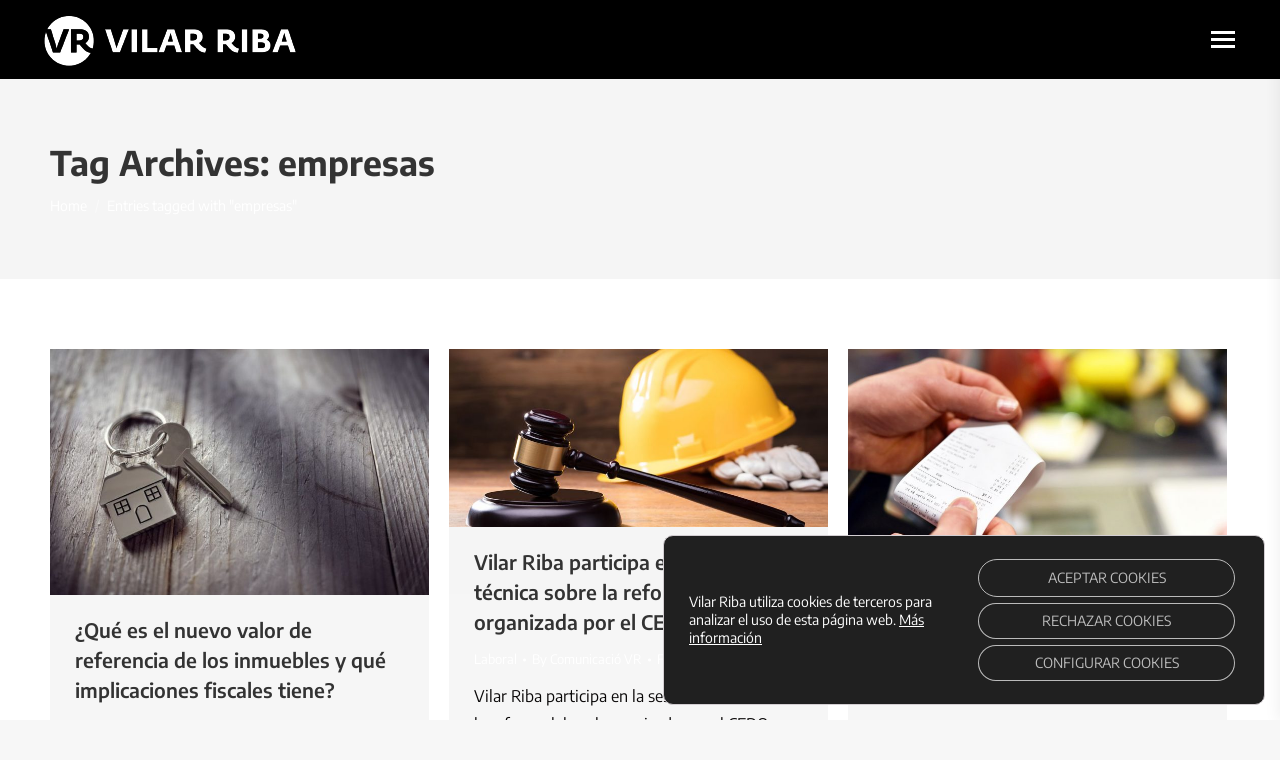

--- FILE ---
content_type: text/html; charset=UTF-8
request_url: https://vilarriba.com/tag/empresas/?lang=es
body_size: 23057
content:
<!DOCTYPE html>
<!--[if !(IE 6) | !(IE 7) | !(IE 8)  ]><!-->
<html dir="ltr" lang="es" prefix="og: https://ogp.me/ns#" class="no-js">
<!--<![endif]-->
<head>
	<meta charset="UTF-8" />
				<meta name="viewport" content="width=device-width, initial-scale=1, maximum-scale=1, user-scalable=0"/>
				<link rel="profile" href="https://gmpg.org/xfn/11" />
	<title>empresas - Vilar Riba</title>
	<style>img:is([sizes="auto" i], [sizes^="auto," i]) { contain-intrinsic-size: 3000px 1500px }</style>
	<link rel="alternate" hreflang="ca" href="https://vilarriba.com/tag/empreses/" />
<link rel="alternate" hreflang="es" href="https://vilarriba.com/tag/empresas/?lang=es" />
<link rel="alternate" hreflang="en" href="https://vilarriba.com/tag/companies/?lang=en" />
<link rel="alternate" hreflang="x-default" href="https://vilarriba.com/tag/empreses/" />

		<!-- All in One SEO 4.9.0 - aioseo.com -->
	<meta name="robots" content="max-image-preview:large" />
	<meta name="google-site-verification" content="wpW-wdV1mCEiYl48_rdZS2nLITizHpeGDFc-q8nDtHs" />
	<link rel="canonical" href="https://vilarriba.com/tag/empresas/?lang=es" />
	<meta name="generator" content="All in One SEO (AIOSEO) 4.9.0" />
		<script type="application/ld+json" class="aioseo-schema">
			{"@context":"https:\/\/schema.org","@graph":[{"@type":"BreadcrumbList","@id":"https:\/\/vilarriba.com\/tag\/empresas\/?lang=es\/#breadcrumblist","itemListElement":[{"@type":"ListItem","@id":"https:\/\/vilarriba.com\/?lang=es#listItem","position":1,"name":"Home","item":"https:\/\/vilarriba.com\/?lang=es","nextItem":{"@type":"ListItem","@id":"https:\/\/vilarriba.com\/tag\/empresas\/?lang=es#listItem","name":"empresas"}},{"@type":"ListItem","@id":"https:\/\/vilarriba.com\/tag\/empresas\/?lang=es#listItem","position":2,"name":"empresas","previousItem":{"@type":"ListItem","@id":"https:\/\/vilarriba.com\/?lang=es#listItem","name":"Home"}}]},{"@type":"CollectionPage","@id":"https:\/\/vilarriba.com\/tag\/empresas\/?lang=es\/#collectionpage","url":"https:\/\/vilarriba.com\/tag\/empresas\/?lang=es\/","name":"empresas - Vilar Riba","inLanguage":"es","isPartOf":{"@id":"https:\/\/vilarriba.com\/?lang=es\/#website"},"breadcrumb":{"@id":"https:\/\/vilarriba.com\/tag\/empresas\/?lang=es\/#breadcrumblist"}},{"@type":"Organization","@id":"https:\/\/vilarriba.com\/?lang=es\/#organization","name":"Vilar Riba","description":"Assessorament global per a la teva empresa","url":"https:\/\/vilarriba.com\/?lang=es\/","logo":{"@type":"ImageObject","url":"https:\/\/vilarriba.com\/wp-content\/uploads\/2021\/04\/VR_logo_red.png","@id":"https:\/\/vilarriba.com\/tag\/empresas\/?lang=es\/#organizationLogo","width":287,"height":287},"image":{"@id":"https:\/\/vilarriba.com\/tag\/empresas\/?lang=es\/#organizationLogo"},"sameAs":["https:\/\/twitter.com\/vilarriba","https:\/\/www.youtube.com\/channel\/UC4GKVXegDiXlotD_HspTuMg","https:\/\/www.linkedin.com\/company\/vilar-riba"]},{"@type":"WebSite","@id":"https:\/\/vilarriba.com\/?lang=es\/#website","url":"https:\/\/vilarriba.com\/?lang=es\/","name":"Vilar Riba","description":"Assessorament global per a la teva empresa","inLanguage":"es","publisher":{"@id":"https:\/\/vilarriba.com\/?lang=es\/#organization"}}]}
		</script>
		<!-- All in One SEO -->

<link rel='dns-prefetch' href='//fonts.googleapis.com' />
<link rel='dns-prefetch' href='//hcaptcha.com' />
<link rel="alternate" type="application/rss+xml" title="Vilar Riba &raquo; Feed" href="https://vilarriba.com/feed/?lang=es" />
<link rel="alternate" type="application/rss+xml" title="Vilar Riba &raquo; Comments Feed" href="https://vilarriba.com/comments/feed/?lang=es" />
<link rel="alternate" type="application/rss+xml" title="Vilar Riba &raquo; empresas Tag Feed" href="https://vilarriba.com/tag/empresas/?lang=es/feed/" />
<script>
window._wpemojiSettings = {"baseUrl":"https:\/\/s.w.org\/images\/core\/emoji\/16.0.1\/72x72\/","ext":".png","svgUrl":"https:\/\/s.w.org\/images\/core\/emoji\/16.0.1\/svg\/","svgExt":".svg","source":{"concatemoji":"https:\/\/vilarriba.com\/wp-includes\/js\/wp-emoji-release.min.js?ver=ec932bd98ea3e821fdda27ca85ae6b02"}};
/*! This file is auto-generated */
!function(s,n){var o,i,e;function c(e){try{var t={supportTests:e,timestamp:(new Date).valueOf()};sessionStorage.setItem(o,JSON.stringify(t))}catch(e){}}function p(e,t,n){e.clearRect(0,0,e.canvas.width,e.canvas.height),e.fillText(t,0,0);var t=new Uint32Array(e.getImageData(0,0,e.canvas.width,e.canvas.height).data),a=(e.clearRect(0,0,e.canvas.width,e.canvas.height),e.fillText(n,0,0),new Uint32Array(e.getImageData(0,0,e.canvas.width,e.canvas.height).data));return t.every(function(e,t){return e===a[t]})}function u(e,t){e.clearRect(0,0,e.canvas.width,e.canvas.height),e.fillText(t,0,0);for(var n=e.getImageData(16,16,1,1),a=0;a<n.data.length;a++)if(0!==n.data[a])return!1;return!0}function f(e,t,n,a){switch(t){case"flag":return n(e,"\ud83c\udff3\ufe0f\u200d\u26a7\ufe0f","\ud83c\udff3\ufe0f\u200b\u26a7\ufe0f")?!1:!n(e,"\ud83c\udde8\ud83c\uddf6","\ud83c\udde8\u200b\ud83c\uddf6")&&!n(e,"\ud83c\udff4\udb40\udc67\udb40\udc62\udb40\udc65\udb40\udc6e\udb40\udc67\udb40\udc7f","\ud83c\udff4\u200b\udb40\udc67\u200b\udb40\udc62\u200b\udb40\udc65\u200b\udb40\udc6e\u200b\udb40\udc67\u200b\udb40\udc7f");case"emoji":return!a(e,"\ud83e\udedf")}return!1}function g(e,t,n,a){var r="undefined"!=typeof WorkerGlobalScope&&self instanceof WorkerGlobalScope?new OffscreenCanvas(300,150):s.createElement("canvas"),o=r.getContext("2d",{willReadFrequently:!0}),i=(o.textBaseline="top",o.font="600 32px Arial",{});return e.forEach(function(e){i[e]=t(o,e,n,a)}),i}function t(e){var t=s.createElement("script");t.src=e,t.defer=!0,s.head.appendChild(t)}"undefined"!=typeof Promise&&(o="wpEmojiSettingsSupports",i=["flag","emoji"],n.supports={everything:!0,everythingExceptFlag:!0},e=new Promise(function(e){s.addEventListener("DOMContentLoaded",e,{once:!0})}),new Promise(function(t){var n=function(){try{var e=JSON.parse(sessionStorage.getItem(o));if("object"==typeof e&&"number"==typeof e.timestamp&&(new Date).valueOf()<e.timestamp+604800&&"object"==typeof e.supportTests)return e.supportTests}catch(e){}return null}();if(!n){if("undefined"!=typeof Worker&&"undefined"!=typeof OffscreenCanvas&&"undefined"!=typeof URL&&URL.createObjectURL&&"undefined"!=typeof Blob)try{var e="postMessage("+g.toString()+"("+[JSON.stringify(i),f.toString(),p.toString(),u.toString()].join(",")+"));",a=new Blob([e],{type:"text/javascript"}),r=new Worker(URL.createObjectURL(a),{name:"wpTestEmojiSupports"});return void(r.onmessage=function(e){c(n=e.data),r.terminate(),t(n)})}catch(e){}c(n=g(i,f,p,u))}t(n)}).then(function(e){for(var t in e)n.supports[t]=e[t],n.supports.everything=n.supports.everything&&n.supports[t],"flag"!==t&&(n.supports.everythingExceptFlag=n.supports.everythingExceptFlag&&n.supports[t]);n.supports.everythingExceptFlag=n.supports.everythingExceptFlag&&!n.supports.flag,n.DOMReady=!1,n.readyCallback=function(){n.DOMReady=!0}}).then(function(){return e}).then(function(){var e;n.supports.everything||(n.readyCallback(),(e=n.source||{}).concatemoji?t(e.concatemoji):e.wpemoji&&e.twemoji&&(t(e.twemoji),t(e.wpemoji)))}))}((window,document),window._wpemojiSettings);
</script>
<link rel='stylesheet' id='mec-select2-style-css' href='https://vilarriba.com/wp-content/plugins/modern-events-calendar-lite/assets/packages/select2/select2.min.css?ver=7.27.0' media='all' />
<link rel='stylesheet' id='mec-font-icons-css' href='https://vilarriba.com/wp-content/plugins/modern-events-calendar-lite/assets/css/iconfonts.css?ver=7.27.0' media='all' />
<link rel='stylesheet' id='mec-frontend-style-css' href='https://vilarriba.com/wp-content/plugins/modern-events-calendar-lite/assets/css/frontend.min.css?ver=7.27.0' media='all' />
<link rel='stylesheet' id='mec-tooltip-style-css' href='https://vilarriba.com/wp-content/plugins/modern-events-calendar-lite/assets/packages/tooltip/tooltip.css?ver=7.27.0' media='all' />
<link rel='stylesheet' id='mec-tooltip-shadow-style-css' href='https://vilarriba.com/wp-content/plugins/modern-events-calendar-lite/assets/packages/tooltip/tooltipster-sideTip-shadow.min.css?ver=7.27.0' media='all' />
<link rel='stylesheet' id='featherlight-css' href='https://vilarriba.com/wp-content/plugins/modern-events-calendar-lite/assets/packages/featherlight/featherlight.css?ver=7.27.0' media='all' />
<link rel='stylesheet' id='mec-lity-style-css' href='https://vilarriba.com/wp-content/plugins/modern-events-calendar-lite/assets/packages/lity/lity.min.css?ver=7.27.0' media='all' />
<link rel='stylesheet' id='mec-general-calendar-style-css' href='https://vilarriba.com/wp-content/plugins/modern-events-calendar-lite/assets/css/mec-general-calendar.css?ver=7.27.0' media='all' />
<link rel='stylesheet' id='hfe-widgets-style-css' href='https://vilarriba.com/wp-content/plugins/header-footer-elementor/inc/widgets-css/frontend.css?ver=2.6.2' media='all' />
<style id='wp-emoji-styles-inline-css'>

	img.wp-smiley, img.emoji {
		display: inline !important;
		border: none !important;
		box-shadow: none !important;
		height: 1em !important;
		width: 1em !important;
		margin: 0 0.07em !important;
		vertical-align: -0.1em !important;
		background: none !important;
		padding: 0 !important;
	}
</style>
<link rel='stylesheet' id='wp-block-library-css' href='https://vilarriba.com/wp-includes/css/dist/block-library/style.min.css?ver=ec932bd98ea3e821fdda27ca85ae6b02' media='all' />
<style id='wp-block-library-theme-inline-css'>
.wp-block-audio :where(figcaption){color:#555;font-size:13px;text-align:center}.is-dark-theme .wp-block-audio :where(figcaption){color:#ffffffa6}.wp-block-audio{margin:0 0 1em}.wp-block-code{border:1px solid #ccc;border-radius:4px;font-family:Menlo,Consolas,monaco,monospace;padding:.8em 1em}.wp-block-embed :where(figcaption){color:#555;font-size:13px;text-align:center}.is-dark-theme .wp-block-embed :where(figcaption){color:#ffffffa6}.wp-block-embed{margin:0 0 1em}.blocks-gallery-caption{color:#555;font-size:13px;text-align:center}.is-dark-theme .blocks-gallery-caption{color:#ffffffa6}:root :where(.wp-block-image figcaption){color:#555;font-size:13px;text-align:center}.is-dark-theme :root :where(.wp-block-image figcaption){color:#ffffffa6}.wp-block-image{margin:0 0 1em}.wp-block-pullquote{border-bottom:4px solid;border-top:4px solid;color:currentColor;margin-bottom:1.75em}.wp-block-pullquote cite,.wp-block-pullquote footer,.wp-block-pullquote__citation{color:currentColor;font-size:.8125em;font-style:normal;text-transform:uppercase}.wp-block-quote{border-left:.25em solid;margin:0 0 1.75em;padding-left:1em}.wp-block-quote cite,.wp-block-quote footer{color:currentColor;font-size:.8125em;font-style:normal;position:relative}.wp-block-quote:where(.has-text-align-right){border-left:none;border-right:.25em solid;padding-left:0;padding-right:1em}.wp-block-quote:where(.has-text-align-center){border:none;padding-left:0}.wp-block-quote.is-large,.wp-block-quote.is-style-large,.wp-block-quote:where(.is-style-plain){border:none}.wp-block-search .wp-block-search__label{font-weight:700}.wp-block-search__button{border:1px solid #ccc;padding:.375em .625em}:where(.wp-block-group.has-background){padding:1.25em 2.375em}.wp-block-separator.has-css-opacity{opacity:.4}.wp-block-separator{border:none;border-bottom:2px solid;margin-left:auto;margin-right:auto}.wp-block-separator.has-alpha-channel-opacity{opacity:1}.wp-block-separator:not(.is-style-wide):not(.is-style-dots){width:100px}.wp-block-separator.has-background:not(.is-style-dots){border-bottom:none;height:1px}.wp-block-separator.has-background:not(.is-style-wide):not(.is-style-dots){height:2px}.wp-block-table{margin:0 0 1em}.wp-block-table td,.wp-block-table th{word-break:normal}.wp-block-table :where(figcaption){color:#555;font-size:13px;text-align:center}.is-dark-theme .wp-block-table :where(figcaption){color:#ffffffa6}.wp-block-video :where(figcaption){color:#555;font-size:13px;text-align:center}.is-dark-theme .wp-block-video :where(figcaption){color:#ffffffa6}.wp-block-video{margin:0 0 1em}:root :where(.wp-block-template-part.has-background){margin-bottom:0;margin-top:0;padding:1.25em 2.375em}
</style>
<style id='classic-theme-styles-inline-css'>
/*! This file is auto-generated */
.wp-block-button__link{color:#fff;background-color:#32373c;border-radius:9999px;box-shadow:none;text-decoration:none;padding:calc(.667em + 2px) calc(1.333em + 2px);font-size:1.125em}.wp-block-file__button{background:#32373c;color:#fff;text-decoration:none}
</style>
<link rel='stylesheet' id='aioseo/css/src/vue/standalone/blocks/table-of-contents/global.scss-css' href='https://vilarriba.com/wp-content/plugins/all-in-one-seo-pack/dist/Lite/assets/css/table-of-contents/global.e90f6d47.css?ver=4.9.0' media='all' />
<style id='global-styles-inline-css'>
:root{--wp--preset--aspect-ratio--square: 1;--wp--preset--aspect-ratio--4-3: 4/3;--wp--preset--aspect-ratio--3-4: 3/4;--wp--preset--aspect-ratio--3-2: 3/2;--wp--preset--aspect-ratio--2-3: 2/3;--wp--preset--aspect-ratio--16-9: 16/9;--wp--preset--aspect-ratio--9-16: 9/16;--wp--preset--color--black: #000000;--wp--preset--color--cyan-bluish-gray: #abb8c3;--wp--preset--color--white: #FFF;--wp--preset--color--pale-pink: #f78da7;--wp--preset--color--vivid-red: #cf2e2e;--wp--preset--color--luminous-vivid-orange: #ff6900;--wp--preset--color--luminous-vivid-amber: #fcb900;--wp--preset--color--light-green-cyan: #7bdcb5;--wp--preset--color--vivid-green-cyan: #00d084;--wp--preset--color--pale-cyan-blue: #8ed1fc;--wp--preset--color--vivid-cyan-blue: #0693e3;--wp--preset--color--vivid-purple: #9b51e0;--wp--preset--color--accent: #c42623;--wp--preset--color--dark-gray: #111;--wp--preset--color--light-gray: #767676;--wp--preset--gradient--vivid-cyan-blue-to-vivid-purple: linear-gradient(135deg,rgba(6,147,227,1) 0%,rgb(155,81,224) 100%);--wp--preset--gradient--light-green-cyan-to-vivid-green-cyan: linear-gradient(135deg,rgb(122,220,180) 0%,rgb(0,208,130) 100%);--wp--preset--gradient--luminous-vivid-amber-to-luminous-vivid-orange: linear-gradient(135deg,rgba(252,185,0,1) 0%,rgba(255,105,0,1) 100%);--wp--preset--gradient--luminous-vivid-orange-to-vivid-red: linear-gradient(135deg,rgba(255,105,0,1) 0%,rgb(207,46,46) 100%);--wp--preset--gradient--very-light-gray-to-cyan-bluish-gray: linear-gradient(135deg,rgb(238,238,238) 0%,rgb(169,184,195) 100%);--wp--preset--gradient--cool-to-warm-spectrum: linear-gradient(135deg,rgb(74,234,220) 0%,rgb(151,120,209) 20%,rgb(207,42,186) 40%,rgb(238,44,130) 60%,rgb(251,105,98) 80%,rgb(254,248,76) 100%);--wp--preset--gradient--blush-light-purple: linear-gradient(135deg,rgb(255,206,236) 0%,rgb(152,150,240) 100%);--wp--preset--gradient--blush-bordeaux: linear-gradient(135deg,rgb(254,205,165) 0%,rgb(254,45,45) 50%,rgb(107,0,62) 100%);--wp--preset--gradient--luminous-dusk: linear-gradient(135deg,rgb(255,203,112) 0%,rgb(199,81,192) 50%,rgb(65,88,208) 100%);--wp--preset--gradient--pale-ocean: linear-gradient(135deg,rgb(255,245,203) 0%,rgb(182,227,212) 50%,rgb(51,167,181) 100%);--wp--preset--gradient--electric-grass: linear-gradient(135deg,rgb(202,248,128) 0%,rgb(113,206,126) 100%);--wp--preset--gradient--midnight: linear-gradient(135deg,rgb(2,3,129) 0%,rgb(40,116,252) 100%);--wp--preset--font-size--small: 13px;--wp--preset--font-size--medium: 20px;--wp--preset--font-size--large: 36px;--wp--preset--font-size--x-large: 42px;--wp--preset--spacing--20: 0.44rem;--wp--preset--spacing--30: 0.67rem;--wp--preset--spacing--40: 1rem;--wp--preset--spacing--50: 1.5rem;--wp--preset--spacing--60: 2.25rem;--wp--preset--spacing--70: 3.38rem;--wp--preset--spacing--80: 5.06rem;--wp--preset--shadow--natural: 6px 6px 9px rgba(0, 0, 0, 0.2);--wp--preset--shadow--deep: 12px 12px 50px rgba(0, 0, 0, 0.4);--wp--preset--shadow--sharp: 6px 6px 0px rgba(0, 0, 0, 0.2);--wp--preset--shadow--outlined: 6px 6px 0px -3px rgba(255, 255, 255, 1), 6px 6px rgba(0, 0, 0, 1);--wp--preset--shadow--crisp: 6px 6px 0px rgba(0, 0, 0, 1);}:where(.is-layout-flex){gap: 0.5em;}:where(.is-layout-grid){gap: 0.5em;}body .is-layout-flex{display: flex;}.is-layout-flex{flex-wrap: wrap;align-items: center;}.is-layout-flex > :is(*, div){margin: 0;}body .is-layout-grid{display: grid;}.is-layout-grid > :is(*, div){margin: 0;}:where(.wp-block-columns.is-layout-flex){gap: 2em;}:where(.wp-block-columns.is-layout-grid){gap: 2em;}:where(.wp-block-post-template.is-layout-flex){gap: 1.25em;}:where(.wp-block-post-template.is-layout-grid){gap: 1.25em;}.has-black-color{color: var(--wp--preset--color--black) !important;}.has-cyan-bluish-gray-color{color: var(--wp--preset--color--cyan-bluish-gray) !important;}.has-white-color{color: var(--wp--preset--color--white) !important;}.has-pale-pink-color{color: var(--wp--preset--color--pale-pink) !important;}.has-vivid-red-color{color: var(--wp--preset--color--vivid-red) !important;}.has-luminous-vivid-orange-color{color: var(--wp--preset--color--luminous-vivid-orange) !important;}.has-luminous-vivid-amber-color{color: var(--wp--preset--color--luminous-vivid-amber) !important;}.has-light-green-cyan-color{color: var(--wp--preset--color--light-green-cyan) !important;}.has-vivid-green-cyan-color{color: var(--wp--preset--color--vivid-green-cyan) !important;}.has-pale-cyan-blue-color{color: var(--wp--preset--color--pale-cyan-blue) !important;}.has-vivid-cyan-blue-color{color: var(--wp--preset--color--vivid-cyan-blue) !important;}.has-vivid-purple-color{color: var(--wp--preset--color--vivid-purple) !important;}.has-black-background-color{background-color: var(--wp--preset--color--black) !important;}.has-cyan-bluish-gray-background-color{background-color: var(--wp--preset--color--cyan-bluish-gray) !important;}.has-white-background-color{background-color: var(--wp--preset--color--white) !important;}.has-pale-pink-background-color{background-color: var(--wp--preset--color--pale-pink) !important;}.has-vivid-red-background-color{background-color: var(--wp--preset--color--vivid-red) !important;}.has-luminous-vivid-orange-background-color{background-color: var(--wp--preset--color--luminous-vivid-orange) !important;}.has-luminous-vivid-amber-background-color{background-color: var(--wp--preset--color--luminous-vivid-amber) !important;}.has-light-green-cyan-background-color{background-color: var(--wp--preset--color--light-green-cyan) !important;}.has-vivid-green-cyan-background-color{background-color: var(--wp--preset--color--vivid-green-cyan) !important;}.has-pale-cyan-blue-background-color{background-color: var(--wp--preset--color--pale-cyan-blue) !important;}.has-vivid-cyan-blue-background-color{background-color: var(--wp--preset--color--vivid-cyan-blue) !important;}.has-vivid-purple-background-color{background-color: var(--wp--preset--color--vivid-purple) !important;}.has-black-border-color{border-color: var(--wp--preset--color--black) !important;}.has-cyan-bluish-gray-border-color{border-color: var(--wp--preset--color--cyan-bluish-gray) !important;}.has-white-border-color{border-color: var(--wp--preset--color--white) !important;}.has-pale-pink-border-color{border-color: var(--wp--preset--color--pale-pink) !important;}.has-vivid-red-border-color{border-color: var(--wp--preset--color--vivid-red) !important;}.has-luminous-vivid-orange-border-color{border-color: var(--wp--preset--color--luminous-vivid-orange) !important;}.has-luminous-vivid-amber-border-color{border-color: var(--wp--preset--color--luminous-vivid-amber) !important;}.has-light-green-cyan-border-color{border-color: var(--wp--preset--color--light-green-cyan) !important;}.has-vivid-green-cyan-border-color{border-color: var(--wp--preset--color--vivid-green-cyan) !important;}.has-pale-cyan-blue-border-color{border-color: var(--wp--preset--color--pale-cyan-blue) !important;}.has-vivid-cyan-blue-border-color{border-color: var(--wp--preset--color--vivid-cyan-blue) !important;}.has-vivid-purple-border-color{border-color: var(--wp--preset--color--vivid-purple) !important;}.has-vivid-cyan-blue-to-vivid-purple-gradient-background{background: var(--wp--preset--gradient--vivid-cyan-blue-to-vivid-purple) !important;}.has-light-green-cyan-to-vivid-green-cyan-gradient-background{background: var(--wp--preset--gradient--light-green-cyan-to-vivid-green-cyan) !important;}.has-luminous-vivid-amber-to-luminous-vivid-orange-gradient-background{background: var(--wp--preset--gradient--luminous-vivid-amber-to-luminous-vivid-orange) !important;}.has-luminous-vivid-orange-to-vivid-red-gradient-background{background: var(--wp--preset--gradient--luminous-vivid-orange-to-vivid-red) !important;}.has-very-light-gray-to-cyan-bluish-gray-gradient-background{background: var(--wp--preset--gradient--very-light-gray-to-cyan-bluish-gray) !important;}.has-cool-to-warm-spectrum-gradient-background{background: var(--wp--preset--gradient--cool-to-warm-spectrum) !important;}.has-blush-light-purple-gradient-background{background: var(--wp--preset--gradient--blush-light-purple) !important;}.has-blush-bordeaux-gradient-background{background: var(--wp--preset--gradient--blush-bordeaux) !important;}.has-luminous-dusk-gradient-background{background: var(--wp--preset--gradient--luminous-dusk) !important;}.has-pale-ocean-gradient-background{background: var(--wp--preset--gradient--pale-ocean) !important;}.has-electric-grass-gradient-background{background: var(--wp--preset--gradient--electric-grass) !important;}.has-midnight-gradient-background{background: var(--wp--preset--gradient--midnight) !important;}.has-small-font-size{font-size: var(--wp--preset--font-size--small) !important;}.has-medium-font-size{font-size: var(--wp--preset--font-size--medium) !important;}.has-large-font-size{font-size: var(--wp--preset--font-size--large) !important;}.has-x-large-font-size{font-size: var(--wp--preset--font-size--x-large) !important;}
:where(.wp-block-post-template.is-layout-flex){gap: 1.25em;}:where(.wp-block-post-template.is-layout-grid){gap: 1.25em;}
:where(.wp-block-columns.is-layout-flex){gap: 2em;}:where(.wp-block-columns.is-layout-grid){gap: 2em;}
:root :where(.wp-block-pullquote){font-size: 1.5em;line-height: 1.6;}
</style>
<link rel='stylesheet' id='contact-form-7-css' href='https://vilarriba.com/wp-content/plugins/contact-form-7/includes/css/styles.css?ver=6.1.3' media='all' />
<link rel='stylesheet' id='widgetopts-styles-css' href='https://vilarriba.com/wp-content/plugins/widget-options/assets/css/widget-options.css?ver=4.1.3' media='all' />
<link rel='stylesheet' id='hfe-style-css' href='https://vilarriba.com/wp-content/plugins/header-footer-elementor/assets/css/header-footer-elementor.css?ver=2.6.2' media='all' />
<link rel='stylesheet' id='elementor-icons-css' href='https://vilarriba.com/wp-content/plugins/elementor/assets/lib/eicons/css/elementor-icons.min.css?ver=5.44.0' media='all' />
<link rel='stylesheet' id='elementor-frontend-css' href='https://vilarriba.com/wp-content/plugins/elementor/assets/css/frontend.min.css?ver=3.33.0' media='all' />
<link rel='stylesheet' id='elementor-post-6-css' href='https://vilarriba.com/wp-content/uploads/elementor/css/post-6.css?ver=1763380468' media='all' />
<link rel='stylesheet' id='the7-font-css' href='https://vilarriba.com/wp-content/themes/dt-the7/fonts/icomoon-the7-font/icomoon-the7-font.min.css?ver=12.10.0.1' media='all' />
<link rel='stylesheet' id='dt-web-fonts-css' href='https://fonts.googleapis.com/css?family=Roboto:400,600,700%7CEncode+Sans:300normal,400,400normal,500,600,700' media='all' />
<link rel='stylesheet' id='dt-main-css' href='https://vilarriba.com/wp-content/themes/dt-the7/css/main.min.css?ver=12.10.0.1' media='all' />
<style id='dt-main-inline-css'>
body #load {
  display: block;
  height: 100%;
  overflow: hidden;
  position: fixed;
  width: 100%;
  z-index: 9901;
  opacity: 1;
  visibility: visible;
  transition: all .35s ease-out;
}
.load-wrap {
  width: 100%;
  height: 100%;
  background-position: center center;
  background-repeat: no-repeat;
  text-align: center;
  display: -ms-flexbox;
  display: -ms-flex;
  display: flex;
  -ms-align-items: center;
  -ms-flex-align: center;
  align-items: center;
  -ms-flex-flow: column wrap;
  flex-flow: column wrap;
  -ms-flex-pack: center;
  -ms-justify-content: center;
  justify-content: center;
}
.load-wrap > svg {
  position: absolute;
  top: 50%;
  left: 50%;
  transform: translate(-50%,-50%);
}
#load {
  background: var(--the7-elementor-beautiful-loading-bg,#ffffff);
  --the7-beautiful-spinner-color2: var(--the7-beautiful-spinner-color,#c4262e);
}

</style>
<link rel='stylesheet' id='the7-custom-scrollbar-css' href='https://vilarriba.com/wp-content/themes/dt-the7/lib/custom-scrollbar/custom-scrollbar.min.css?ver=12.10.0.1' media='all' />
<link rel='stylesheet' id='the7-core-css' href='https://vilarriba.com/wp-content/plugins/dt-the7-core/assets/css/post-type.min.css?ver=2.7.12' media='all' />
<link rel='stylesheet' id='dashicons-css' href='https://vilarriba.com/wp-includes/css/dashicons.min.css?ver=ec932bd98ea3e821fdda27ca85ae6b02' media='all' />
<link rel='stylesheet' id='hfe-elementor-icons-css' href='https://vilarriba.com/wp-content/plugins/elementor/assets/lib/eicons/css/elementor-icons.min.css?ver=5.34.0' media='all' />
<link rel='stylesheet' id='hfe-icons-list-css' href='https://vilarriba.com/wp-content/plugins/elementor/assets/css/widget-icon-list.min.css?ver=3.24.3' media='all' />
<link rel='stylesheet' id='hfe-social-icons-css' href='https://vilarriba.com/wp-content/plugins/elementor/assets/css/widget-social-icons.min.css?ver=3.24.0' media='all' />
<link rel='stylesheet' id='hfe-social-share-icons-brands-css' href='https://vilarriba.com/wp-content/plugins/elementor/assets/lib/font-awesome/css/brands.css?ver=5.15.3' media='all' />
<link rel='stylesheet' id='hfe-social-share-icons-fontawesome-css' href='https://vilarriba.com/wp-content/plugins/elementor/assets/lib/font-awesome/css/fontawesome.css?ver=5.15.3' media='all' />
<link rel='stylesheet' id='hfe-nav-menu-icons-css' href='https://vilarriba.com/wp-content/plugins/elementor/assets/lib/font-awesome/css/solid.css?ver=5.15.3' media='all' />
<link rel='stylesheet' id='the7-css-vars-css' href='https://vilarriba.com/wp-content/uploads/the7-css/css-vars.css?ver=83fcf8fae047' media='all' />
<link rel='stylesheet' id='dt-custom-css' href='https://vilarriba.com/wp-content/uploads/the7-css/custom.css?ver=83fcf8fae047' media='all' />
<link rel='stylesheet' id='dt-media-css' href='https://vilarriba.com/wp-content/uploads/the7-css/media.css?ver=83fcf8fae047' media='all' />
<link rel='stylesheet' id='the7-mega-menu-css' href='https://vilarriba.com/wp-content/uploads/the7-css/mega-menu.css?ver=83fcf8fae047' media='all' />
<link rel='stylesheet' id='the7-elements-albums-portfolio-css' href='https://vilarriba.com/wp-content/uploads/the7-css/the7-elements-albums-portfolio.css?ver=83fcf8fae047' media='all' />
<link rel='stylesheet' id='wpml.less-css' href='https://vilarriba.com/wp-content/uploads/the7-css/compatibility/wpml.css?ver=83fcf8fae047' media='all' />
<link rel='stylesheet' id='the7-elements-css' href='https://vilarriba.com/wp-content/uploads/the7-css/post-type-dynamic.css?ver=83fcf8fae047' media='all' />
<link rel='stylesheet' id='style-css' href='https://vilarriba.com/wp-content/themes/dt-the7/style.css?ver=12.10.0.1' media='all' />
<link rel='stylesheet' id='the7-elementor-global-css' href='https://vilarriba.com/wp-content/themes/dt-the7/css/compatibility/elementor/elementor-global.min.css?ver=12.10.0.1' media='all' />
<link rel='stylesheet' id='eael-general-css' href='https://vilarriba.com/wp-content/plugins/essential-addons-for-elementor-lite/assets/front-end/css/view/general.min.css?ver=6.4.0' media='all' />
<link rel='stylesheet' id='moove_gdpr_frontend-css' href='https://vilarriba.com/wp-content/plugins/gdpr-cookie-compliance/dist/styles/gdpr-main-nf.css?ver=5.0.9' media='all' />
<style id='moove_gdpr_frontend-inline-css'>
				#moove_gdpr_cookie_info_bar .moove-gdpr-info-bar-container .moove-gdpr-info-bar-content a.mgbutton.moove-gdpr-infobar-reject-btn, 
				#moove_gdpr_cookie_info_bar .moove-gdpr-info-bar-container .moove-gdpr-info-bar-content button.mgbutton.moove-gdpr-infobar-reject-btn {
					background-color: transparent;
					box-shadow: inset 0 0 0 1px currentColor;
					opacity: .7;
					color: #202020;
				}

				#moove_gdpr_cookie_info_bar .moove-gdpr-info-bar-container .moove-gdpr-info-bar-content a.mgbutton.moove-gdpr-infobar-reject-btn:hover, 
				#moove_gdpr_cookie_info_bar .moove-gdpr-info-bar-container .moove-gdpr-info-bar-content button.mgbutton.moove-gdpr-infobar-reject-btn:hover {
					background-color: #202020;
					box-shadow: none;
					color: #fff;
					opacity: 1;
				}

				#moove_gdpr_cookie_info_bar:not(.gdpr-full-screen-infobar).moove-gdpr-dark-scheme .moove-gdpr-info-bar-container .moove-gdpr-info-bar-content a.mgbutton.moove-gdpr-infobar-reject-btn, #moove_gdpr_cookie_info_bar:not(.gdpr-full-screen-infobar).moove-gdpr-dark-scheme .moove-gdpr-info-bar-container .moove-gdpr-info-bar-content button.mgbutton.moove-gdpr-infobar-reject-btn {
					background-color: transparent;
					box-shadow: inset 0 0 0 1px currentColor;
					opacity: .7;
					color: #fff;
				}

				#moove_gdpr_cookie_info_bar:not(.gdpr-full-screen-infobar).moove-gdpr-dark-scheme .moove-gdpr-info-bar-container .moove-gdpr-info-bar-content a.mgbutton.moove-gdpr-infobar-reject-btn:hover, #moove_gdpr_cookie_info_bar:not(.gdpr-full-screen-infobar).moove-gdpr-dark-scheme .moove-gdpr-info-bar-container .moove-gdpr-info-bar-content button.mgbutton.moove-gdpr-infobar-reject-btn:hover {
					box-shadow: none;
					opacity: 1;
					color: #202020;
					background-color: #fff;
				}
							#moove_gdpr_cookie_modal .moove-gdpr-modal-content .moove-gdpr-tab-main h3.tab-title, 
				#moove_gdpr_cookie_modal .moove-gdpr-modal-content .moove-gdpr-tab-main span.tab-title,
				#moove_gdpr_cookie_modal .moove-gdpr-modal-content .moove-gdpr-modal-left-content #moove-gdpr-menu li a, 
				#moove_gdpr_cookie_modal .moove-gdpr-modal-content .moove-gdpr-modal-left-content #moove-gdpr-menu li button,
				#moove_gdpr_cookie_modal .moove-gdpr-modal-content .moove-gdpr-modal-left-content .moove-gdpr-branding-cnt a,
				#moove_gdpr_cookie_modal .moove-gdpr-modal-content .moove-gdpr-modal-footer-content .moove-gdpr-button-holder a.mgbutton, 
				#moove_gdpr_cookie_modal .moove-gdpr-modal-content .moove-gdpr-modal-footer-content .moove-gdpr-button-holder button.mgbutton,
				#moove_gdpr_cookie_modal .cookie-switch .cookie-slider:after, 
				#moove_gdpr_cookie_modal .cookie-switch .slider:after, 
				#moove_gdpr_cookie_modal .switch .cookie-slider:after, 
				#moove_gdpr_cookie_modal .switch .slider:after,
				#moove_gdpr_cookie_info_bar .moove-gdpr-info-bar-container .moove-gdpr-info-bar-content p, 
				#moove_gdpr_cookie_info_bar .moove-gdpr-info-bar-container .moove-gdpr-info-bar-content p a,
				#moove_gdpr_cookie_info_bar .moove-gdpr-info-bar-container .moove-gdpr-info-bar-content a.mgbutton, 
				#moove_gdpr_cookie_info_bar .moove-gdpr-info-bar-container .moove-gdpr-info-bar-content button.mgbutton,
				#moove_gdpr_cookie_modal .moove-gdpr-modal-content .moove-gdpr-tab-main .moove-gdpr-tab-main-content h1, 
				#moove_gdpr_cookie_modal .moove-gdpr-modal-content .moove-gdpr-tab-main .moove-gdpr-tab-main-content h2, 
				#moove_gdpr_cookie_modal .moove-gdpr-modal-content .moove-gdpr-tab-main .moove-gdpr-tab-main-content h3, 
				#moove_gdpr_cookie_modal .moove-gdpr-modal-content .moove-gdpr-tab-main .moove-gdpr-tab-main-content h4, 
				#moove_gdpr_cookie_modal .moove-gdpr-modal-content .moove-gdpr-tab-main .moove-gdpr-tab-main-content h5, 
				#moove_gdpr_cookie_modal .moove-gdpr-modal-content .moove-gdpr-tab-main .moove-gdpr-tab-main-content h6,
				#moove_gdpr_cookie_modal .moove-gdpr-modal-content.moove_gdpr_modal_theme_v2 .moove-gdpr-modal-title .tab-title,
				#moove_gdpr_cookie_modal .moove-gdpr-modal-content.moove_gdpr_modal_theme_v2 .moove-gdpr-tab-main h3.tab-title, 
				#moove_gdpr_cookie_modal .moove-gdpr-modal-content.moove_gdpr_modal_theme_v2 .moove-gdpr-tab-main span.tab-title,
				#moove_gdpr_cookie_modal .moove-gdpr-modal-content.moove_gdpr_modal_theme_v2 .moove-gdpr-branding-cnt a {
					font-weight: inherit				}
			#moove_gdpr_cookie_modal,#moove_gdpr_cookie_info_bar,.gdpr_cookie_settings_shortcode_content{font-family:inherit}#moove_gdpr_save_popup_settings_button{background-color:#373737;color:#fff}#moove_gdpr_save_popup_settings_button:hover{background-color:#000}#moove_gdpr_cookie_info_bar .moove-gdpr-info-bar-container .moove-gdpr-info-bar-content a.mgbutton,#moove_gdpr_cookie_info_bar .moove-gdpr-info-bar-container .moove-gdpr-info-bar-content button.mgbutton{background-color:#212121}#moove_gdpr_cookie_modal .moove-gdpr-modal-content .moove-gdpr-modal-footer-content .moove-gdpr-button-holder a.mgbutton,#moove_gdpr_cookie_modal .moove-gdpr-modal-content .moove-gdpr-modal-footer-content .moove-gdpr-button-holder button.mgbutton,.gdpr_cookie_settings_shortcode_content .gdpr-shr-button.button-green{background-color:#212121;border-color:#212121}#moove_gdpr_cookie_modal .moove-gdpr-modal-content .moove-gdpr-modal-footer-content .moove-gdpr-button-holder a.mgbutton:hover,#moove_gdpr_cookie_modal .moove-gdpr-modal-content .moove-gdpr-modal-footer-content .moove-gdpr-button-holder button.mgbutton:hover,.gdpr_cookie_settings_shortcode_content .gdpr-shr-button.button-green:hover{background-color:#fff;color:#212121}#moove_gdpr_cookie_modal .moove-gdpr-modal-content .moove-gdpr-modal-close i,#moove_gdpr_cookie_modal .moove-gdpr-modal-content .moove-gdpr-modal-close span.gdpr-icon{background-color:#212121;border:1px solid #212121}#moove_gdpr_cookie_info_bar span.moove-gdpr-infobar-allow-all.focus-g,#moove_gdpr_cookie_info_bar span.moove-gdpr-infobar-allow-all:focus,#moove_gdpr_cookie_info_bar button.moove-gdpr-infobar-allow-all.focus-g,#moove_gdpr_cookie_info_bar button.moove-gdpr-infobar-allow-all:focus,#moove_gdpr_cookie_info_bar span.moove-gdpr-infobar-reject-btn.focus-g,#moove_gdpr_cookie_info_bar span.moove-gdpr-infobar-reject-btn:focus,#moove_gdpr_cookie_info_bar button.moove-gdpr-infobar-reject-btn.focus-g,#moove_gdpr_cookie_info_bar button.moove-gdpr-infobar-reject-btn:focus,#moove_gdpr_cookie_info_bar span.change-settings-button.focus-g,#moove_gdpr_cookie_info_bar span.change-settings-button:focus,#moove_gdpr_cookie_info_bar button.change-settings-button.focus-g,#moove_gdpr_cookie_info_bar button.change-settings-button:focus{-webkit-box-shadow:0 0 1px 3px #212121;-moz-box-shadow:0 0 1px 3px #212121;box-shadow:0 0 1px 3px #212121}#moove_gdpr_cookie_modal .moove-gdpr-modal-content .moove-gdpr-modal-close i:hover,#moove_gdpr_cookie_modal .moove-gdpr-modal-content .moove-gdpr-modal-close span.gdpr-icon:hover,#moove_gdpr_cookie_info_bar span[data-href]>u.change-settings-button{color:#212121}#moove_gdpr_cookie_modal .moove-gdpr-modal-content .moove-gdpr-modal-left-content #moove-gdpr-menu li.menu-item-selected a span.gdpr-icon,#moove_gdpr_cookie_modal .moove-gdpr-modal-content .moove-gdpr-modal-left-content #moove-gdpr-menu li.menu-item-selected button span.gdpr-icon{color:inherit}#moove_gdpr_cookie_modal .moove-gdpr-modal-content .moove-gdpr-modal-left-content #moove-gdpr-menu li a span.gdpr-icon,#moove_gdpr_cookie_modal .moove-gdpr-modal-content .moove-gdpr-modal-left-content #moove-gdpr-menu li button span.gdpr-icon{color:inherit}#moove_gdpr_cookie_modal .gdpr-acc-link{line-height:0;font-size:0;color:transparent;position:absolute}#moove_gdpr_cookie_modal .moove-gdpr-modal-content .moove-gdpr-modal-close:hover i,#moove_gdpr_cookie_modal .moove-gdpr-modal-content .moove-gdpr-modal-left-content #moove-gdpr-menu li a,#moove_gdpr_cookie_modal .moove-gdpr-modal-content .moove-gdpr-modal-left-content #moove-gdpr-menu li button,#moove_gdpr_cookie_modal .moove-gdpr-modal-content .moove-gdpr-modal-left-content #moove-gdpr-menu li button i,#moove_gdpr_cookie_modal .moove-gdpr-modal-content .moove-gdpr-modal-left-content #moove-gdpr-menu li a i,#moove_gdpr_cookie_modal .moove-gdpr-modal-content .moove-gdpr-tab-main .moove-gdpr-tab-main-content a:hover,#moove_gdpr_cookie_info_bar.moove-gdpr-dark-scheme .moove-gdpr-info-bar-container .moove-gdpr-info-bar-content a.mgbutton:hover,#moove_gdpr_cookie_info_bar.moove-gdpr-dark-scheme .moove-gdpr-info-bar-container .moove-gdpr-info-bar-content button.mgbutton:hover,#moove_gdpr_cookie_info_bar.moove-gdpr-dark-scheme .moove-gdpr-info-bar-container .moove-gdpr-info-bar-content a:hover,#moove_gdpr_cookie_info_bar.moove-gdpr-dark-scheme .moove-gdpr-info-bar-container .moove-gdpr-info-bar-content button:hover,#moove_gdpr_cookie_info_bar.moove-gdpr-dark-scheme .moove-gdpr-info-bar-container .moove-gdpr-info-bar-content span.change-settings-button:hover,#moove_gdpr_cookie_info_bar.moove-gdpr-dark-scheme .moove-gdpr-info-bar-container .moove-gdpr-info-bar-content button.change-settings-button:hover,#moove_gdpr_cookie_info_bar.moove-gdpr-dark-scheme .moove-gdpr-info-bar-container .moove-gdpr-info-bar-content u.change-settings-button:hover,#moove_gdpr_cookie_info_bar span[data-href]>u.change-settings-button,#moove_gdpr_cookie_info_bar.moove-gdpr-dark-scheme .moove-gdpr-info-bar-container .moove-gdpr-info-bar-content a.mgbutton.focus-g,#moove_gdpr_cookie_info_bar.moove-gdpr-dark-scheme .moove-gdpr-info-bar-container .moove-gdpr-info-bar-content button.mgbutton.focus-g,#moove_gdpr_cookie_info_bar.moove-gdpr-dark-scheme .moove-gdpr-info-bar-container .moove-gdpr-info-bar-content a.focus-g,#moove_gdpr_cookie_info_bar.moove-gdpr-dark-scheme .moove-gdpr-info-bar-container .moove-gdpr-info-bar-content button.focus-g,#moove_gdpr_cookie_info_bar.moove-gdpr-dark-scheme .moove-gdpr-info-bar-container .moove-gdpr-info-bar-content a.mgbutton:focus,#moove_gdpr_cookie_info_bar.moove-gdpr-dark-scheme .moove-gdpr-info-bar-container .moove-gdpr-info-bar-content button.mgbutton:focus,#moove_gdpr_cookie_info_bar.moove-gdpr-dark-scheme .moove-gdpr-info-bar-container .moove-gdpr-info-bar-content a:focus,#moove_gdpr_cookie_info_bar.moove-gdpr-dark-scheme .moove-gdpr-info-bar-container .moove-gdpr-info-bar-content button:focus,#moove_gdpr_cookie_info_bar.moove-gdpr-dark-scheme .moove-gdpr-info-bar-container .moove-gdpr-info-bar-content span.change-settings-button.focus-g,span.change-settings-button:focus,button.change-settings-button.focus-g,button.change-settings-button:focus,#moove_gdpr_cookie_info_bar.moove-gdpr-dark-scheme .moove-gdpr-info-bar-container .moove-gdpr-info-bar-content u.change-settings-button.focus-g,#moove_gdpr_cookie_info_bar.moove-gdpr-dark-scheme .moove-gdpr-info-bar-container .moove-gdpr-info-bar-content u.change-settings-button:focus{color:#212121}#moove_gdpr_cookie_modal .moove-gdpr-branding.focus-g span,#moove_gdpr_cookie_modal .moove-gdpr-modal-content .moove-gdpr-tab-main a.focus-g,#moove_gdpr_cookie_modal .moove-gdpr-modal-content .moove-gdpr-tab-main .gdpr-cd-details-toggle.focus-g{color:#212121}#moove_gdpr_cookie_modal.gdpr_lightbox-hide{display:none}
</style>
<link rel='stylesheet' id='upk-site-css' href='https://vilarriba.com/wp-content/plugins/ultimate-post-kit/assets/css/upk-site.css?ver=4.0.9' media='all' />
<link rel='stylesheet' id='elementor-gf-local-encodesans-css' href='https://vilarriba.com/wp-content/uploads/elementor/google-fonts/css/encodesans.css?ver=1742219434' media='all' />
<link rel='stylesheet' id='elementor-gf-local-encodesanssemiexpanded-css' href='https://vilarriba.com/wp-content/uploads/elementor/google-fonts/css/encodesanssemiexpanded.css?ver=1742219435' media='all' />
<!--n2css--><!--n2js--><script id="jquery-core-js-extra">
var SDT_DATA = {"ajaxurl":"https:\/\/vilarriba.com\/wp-admin\/admin-ajax.php","siteUrl":"https:\/\/vilarriba.com\/","pluginsUrl":"https:\/\/vilarriba.com\/wp-content\/plugins","isAdmin":""};
</script>
<script src="https://vilarriba.com/wp-includes/js/jquery/jquery.min.js?ver=3.7.1" id="jquery-core-js"></script>
<script src="https://vilarriba.com/wp-includes/js/jquery/jquery-migrate.min.js?ver=3.4.1" id="jquery-migrate-js"></script>
<script id="jquery-js-after">
!function($){"use strict";$(document).ready(function(){$(this).scrollTop()>100&&$(".hfe-scroll-to-top-wrap").removeClass("hfe-scroll-to-top-hide"),$(window).scroll(function(){$(this).scrollTop()<100?$(".hfe-scroll-to-top-wrap").fadeOut(300):$(".hfe-scroll-to-top-wrap").fadeIn(300)}),$(".hfe-scroll-to-top-wrap").on("click",function(){$("html, body").animate({scrollTop:0},300);return!1})})}(jQuery);
!function($){'use strict';$(document).ready(function(){var bar=$('.hfe-reading-progress-bar');if(!bar.length)return;$(window).on('scroll',function(){var s=$(window).scrollTop(),d=$(document).height()-$(window).height(),p=d? s/d*100:0;bar.css('width',p+'%')});});}(jQuery);
</script>
<script id="wpml-cookie-js-extra">
var wpml_cookies = {"wp-wpml_current_language":{"value":"es","expires":1,"path":"\/"}};
var wpml_cookies = {"wp-wpml_current_language":{"value":"es","expires":1,"path":"\/"}};
</script>
<script src="https://vilarriba.com/wp-content/plugins/sitepress-multilingual-cms/res/js/cookies/language-cookie.js?ver=485900" id="wpml-cookie-js" defer data-wp-strategy="defer"></script>
<script id="dt-above-fold-js-extra">
var dtLocal = {"themeUrl":"https:\/\/vilarriba.com\/wp-content\/themes\/dt-the7","passText":"To view this protected post, enter the password below:","moreButtonText":{"loading":"Loading...","loadMore":"Load more"},"postID":"26437","ajaxurl":"https:\/\/vilarriba.com\/wp-admin\/admin-ajax.php","REST":{"baseUrl":"https:\/\/vilarriba.com\/wp-json\/the7\/v1","endpoints":{"sendMail":"\/send-mail"}},"contactMessages":{"required":"Un o m\u00e9s camps tenen un error. Comproveu i torneu-ho a provar.","terms":"Please accept the privacy policy.","fillTheCaptchaError":"Please, fill the captcha."},"captchaSiteKey":"","ajaxNonce":"3872de5780","pageData":{"type":"archive","template":"archive","layout":"masonry"},"themeSettings":{"smoothScroll":"off","lazyLoading":false,"desktopHeader":{"height":""},"ToggleCaptionEnabled":"disabled","ToggleCaption":"Navigation","floatingHeader":{"showAfter":94,"showMenu":true,"height":150,"logo":{"showLogo":true,"html":"<img class=\" preload-me\" src=\"https:\/\/vilarriba.com\/wp-content\/uploads\/2021\/04\/VR_logo_red-2.png\" srcset=\"https:\/\/vilarriba.com\/wp-content\/uploads\/2021\/04\/VR_logo_red-2.png 57w, https:\/\/vilarriba.com\/wp-content\/uploads\/2021\/04\/VR_logo_red-2.png 57w\" width=\"57\" height=\"57\"   sizes=\"57px\" alt=\"Vilar Riba\" \/>","url":"https:\/\/vilarriba.com\/?lang=es"}},"topLine":{"floatingTopLine":{"logo":{"showLogo":true,"html":"<img class=\" preload-me\" src=\"https:\/\/vilarriba.com\/wp-content\/uploads\/2021\/10\/LOGOS-03.png\" srcset=\"https:\/\/vilarriba.com\/wp-content\/uploads\/2021\/10\/LOGOS-03.png 267w, https:\/\/vilarriba.com\/wp-content\/uploads\/2021\/10\/LOGOS-03.png 267w\" width=\"267\" height=\"69\"   sizes=\"267px\" alt=\"Vilar Riba\" \/>"}}},"mobileHeader":{"firstSwitchPoint":992,"secondSwitchPoint":778,"firstSwitchPointHeight":60,"secondSwitchPointHeight":60,"mobileToggleCaptionEnabled":"disabled","mobileToggleCaption":"Menu"},"stickyMobileHeaderFirstSwitch":{"logo":{"html":"<img class=\" preload-me\" src=\"https:\/\/vilarriba.com\/wp-content\/uploads\/2021\/04\/VR_logo_red-2.png\" srcset=\"https:\/\/vilarriba.com\/wp-content\/uploads\/2021\/04\/VR_logo_red-2.png 57w, https:\/\/vilarriba.com\/wp-content\/uploads\/2021\/04\/VR_logo_red-2.png 57w\" width=\"57\" height=\"57\"   sizes=\"57px\" alt=\"Vilar Riba\" \/>"}},"stickyMobileHeaderSecondSwitch":{"logo":{"html":"<img class=\" preload-me\" src=\"https:\/\/vilarriba.com\/wp-content\/uploads\/2021\/04\/VR_logo_red-2.png\" srcset=\"https:\/\/vilarriba.com\/wp-content\/uploads\/2021\/04\/VR_logo_red-2.png 57w, https:\/\/vilarriba.com\/wp-content\/uploads\/2021\/04\/VR_logo_red-2.png 57w\" width=\"57\" height=\"57\"   sizes=\"57px\" alt=\"Vilar Riba\" \/>"}},"sidebar":{"switchPoint":992},"boxedWidth":"1280px"},"elementor":{"settings":{"container_width":1140}}};
var dtShare = {"shareButtonText":{"facebook":"Share on Facebook","twitter":"Share on X","pinterest":"Pin it","linkedin":"Share on Linkedin","whatsapp":"Share on Whatsapp"},"overlayOpacity":"85"};
</script>
<script src="https://vilarriba.com/wp-content/themes/dt-the7/js/above-the-fold.min.js?ver=12.10.0.1" id="dt-above-fold-js"></script>
<link rel="https://api.w.org/" href="https://vilarriba.com/wp-json/" /><link rel="alternate" title="JSON" type="application/json" href="https://vilarriba.com/wp-json/wp/v2/tags/142" /><link rel="EditURI" type="application/rsd+xml" title="RSD" href="https://vilarriba.com/xmlrpc.php?rsd" />
<meta name="generator" content="WPML ver:4.8.5 stt:8,1,2;" />
<!-- start Simple Custom CSS and JS -->
<style>
#moove_gdpr_cookie_info_bar .moove-gdpr-info-bar-container .moove-gdpr-info-bar-content a.mgbutton, #moove_gdpr_cookie_info_bar .moove-gdpr-info-bar-container .moove-gdpr-info-bar-content button.moove-gdpr-infobar-allow-all{
	border: white 1px solid!important;
	opacity: 0.7!important;
}
#moove_gdpr_cookie_info_bar .moove-gdpr-info-bar-container .moove-gdpr-info-bar-content a.mgbutton, #moove_gdpr_cookie_info_bar .moove-gdpr-info-bar-container .moove-gdpr-info-bar-content button.moove-gdpr-infobar-allow-all:hover{
	border: white 1px solid!important;
	opacity: 1!important;
}

</style>
<!-- end Simple Custom CSS and JS -->
<style id="essential-blocks-global-styles">
            :root {
                --eb-global-primary-color: #101828;
--eb-global-secondary-color: #475467;
--eb-global-tertiary-color: #98A2B3;
--eb-global-text-color: #475467;
--eb-global-heading-color: #1D2939;
--eb-global-link-color: #444CE7;
--eb-global-background-color: #F9FAFB;
--eb-global-button-text-color: #FFFFFF;
--eb-global-button-background-color: #101828;
--eb-gradient-primary-color: linear-gradient(90deg, hsla(259, 84%, 78%, 1) 0%, hsla(206, 67%, 75%, 1) 100%);
--eb-gradient-secondary-color: linear-gradient(90deg, hsla(18, 76%, 85%, 1) 0%, hsla(203, 69%, 84%, 1) 100%);
--eb-gradient-tertiary-color: linear-gradient(90deg, hsla(248, 21%, 15%, 1) 0%, hsla(250, 14%, 61%, 1) 100%);
--eb-gradient-background-color: linear-gradient(90deg, rgb(250, 250, 250) 0%, rgb(233, 233, 233) 49%, rgb(244, 243, 243) 100%);

                --eb-tablet-breakpoint: 1024px;
--eb-mobile-breakpoint: 767px;

            }
            
            
        </style><script type="text/javascript">
(function(url){
	if(/(?:Chrome\/26\.0\.1410\.63 Safari\/537\.31|WordfenceTestMonBot)/.test(navigator.userAgent)){ return; }
	var addEvent = function(evt, handler) {
		if (window.addEventListener) {
			document.addEventListener(evt, handler, false);
		} else if (window.attachEvent) {
			document.attachEvent('on' + evt, handler);
		}
	};
	var removeEvent = function(evt, handler) {
		if (window.removeEventListener) {
			document.removeEventListener(evt, handler, false);
		} else if (window.detachEvent) {
			document.detachEvent('on' + evt, handler);
		}
	};
	var evts = 'contextmenu dblclick drag dragend dragenter dragleave dragover dragstart drop keydown keypress keyup mousedown mousemove mouseout mouseover mouseup mousewheel scroll'.split(' ');
	var logHuman = function() {
		if (window.wfLogHumanRan) { return; }
		window.wfLogHumanRan = true;
		var wfscr = document.createElement('script');
		wfscr.type = 'text/javascript';
		wfscr.async = true;
		wfscr.src = url + '&r=' + Math.random();
		(document.getElementsByTagName('head')[0]||document.getElementsByTagName('body')[0]).appendChild(wfscr);
		for (var i = 0; i < evts.length; i++) {
			removeEvent(evts[i], logHuman);
		}
	};
	for (var i = 0; i < evts.length; i++) {
		addEvent(evts[i], logHuman);
	}
})('//vilarriba.com/?wordfence_lh=1&hid=F9184FC08E6BF61695B777C2CB4A0C95&lang=es');
</script><style>
.h-captcha{position:relative;display:block;margin-bottom:2rem;padding:0;clear:both}.h-captcha[data-size="normal"]{width:303px;height:78px}.h-captcha[data-size="compact"]{width:164px;height:144px}.h-captcha[data-size="invisible"]{display:none}.h-captcha iframe{z-index:1}.h-captcha::before{content:"";display:block;position:absolute;top:0;left:0;background:url(https://vilarriba.com/wp-content/plugins/hcaptcha-for-forms-and-more/assets/images/hcaptcha-div-logo.svg) no-repeat;border:1px solid #fff0;border-radius:4px;box-sizing:border-box}.h-captcha::after{content:"The hCaptcha loading is delayed until user interaction.";font:13px/1.35 system-ui,-apple-system,Segoe UI,Roboto,Arial,sans-serif;display:block;position:absolute;top:0;left:0;box-sizing:border-box;color:red;opacity:0}.h-captcha:not(:has(iframe))::after{animation:hcap-msg-fade-in .3s ease forwards;animation-delay:2s}.h-captcha:has(iframe)::after{animation:none;opacity:0}@keyframes hcap-msg-fade-in{to{opacity:1}}.h-captcha[data-size="normal"]::before{width:300px;height:74px;background-position:94% 28%}.h-captcha[data-size="normal"]::after{padding:19px 75px 16px 10px}.h-captcha[data-size="compact"]::before{width:156px;height:136px;background-position:50% 79%}.h-captcha[data-size="compact"]::after{padding:10px 10px 16px 10px}.h-captcha[data-theme="light"]::before,body.is-light-theme .h-captcha[data-theme="auto"]::before,.h-captcha[data-theme="auto"]::before{background-color:#fafafa;border:1px solid #e0e0e0}.h-captcha[data-theme="dark"]::before,body.is-dark-theme .h-captcha[data-theme="auto"]::before,html.wp-dark-mode-active .h-captcha[data-theme="auto"]::before,html.drdt-dark-mode .h-captcha[data-theme="auto"]::before{background-image:url(https://vilarriba.com/wp-content/plugins/hcaptcha-for-forms-and-more/assets/images/hcaptcha-div-logo-white.svg);background-repeat:no-repeat;background-color:#333;border:1px solid #f5f5f5}@media (prefers-color-scheme:dark){.h-captcha[data-theme="auto"]::before{background-image:url(https://vilarriba.com/wp-content/plugins/hcaptcha-for-forms-and-more/assets/images/hcaptcha-div-logo-white.svg);background-repeat:no-repeat;background-color:#333;border:1px solid #f5f5f5}}.h-captcha[data-theme="custom"]::before{background-color:initial}.h-captcha[data-size="invisible"]::before,.h-captcha[data-size="invisible"]::after{display:none}.h-captcha iframe{position:relative}div[style*="z-index: 2147483647"] div[style*="border-width: 11px"][style*="position: absolute"][style*="pointer-events: none"]{border-style:none}
</style>
<meta name="generator" content="Elementor 3.33.0; settings: css_print_method-external, google_font-enabled, font_display-auto">
<style>.recentcomments a{display:inline !important;padding:0 !important;margin:0 !important;}</style>			<style>
				.e-con.e-parent:nth-of-type(n+4):not(.e-lazyloaded):not(.e-no-lazyload),
				.e-con.e-parent:nth-of-type(n+4):not(.e-lazyloaded):not(.e-no-lazyload) * {
					background-image: none !important;
				}
				@media screen and (max-height: 1024px) {
					.e-con.e-parent:nth-of-type(n+3):not(.e-lazyloaded):not(.e-no-lazyload),
					.e-con.e-parent:nth-of-type(n+3):not(.e-lazyloaded):not(.e-no-lazyload) * {
						background-image: none !important;
					}
				}
				@media screen and (max-height: 640px) {
					.e-con.e-parent:nth-of-type(n+2):not(.e-lazyloaded):not(.e-no-lazyload),
					.e-con.e-parent:nth-of-type(n+2):not(.e-lazyloaded):not(.e-no-lazyload) * {
						background-image: none !important;
					}
				}
			</style>
			<style>
span[data-name="hcap-cf7"] .h-captcha{margin-bottom:0}span[data-name="hcap-cf7"]~input[type="submit"],span[data-name="hcap-cf7"]~button[type="submit"]{margin-top:2rem}
</style>
<script type="text/javascript" id="the7-loader-script">
document.addEventListener("DOMContentLoaded", function(event) {
	var load = document.getElementById("load");
	if(!load.classList.contains('loader-removed')){
		var removeLoading = setTimeout(function() {
			load.className += " loader-removed";
		}, 300);
	}
});
</script>
		<link rel="icon" href="https://vilarriba.com/wp-content/uploads/2021/04/VR_logo_red-2.png" type="image/png" sizes="16x16"/><link rel="icon" href="https://vilarriba.com/wp-content/uploads/2021/04/VR_logo_red-2.png" type="image/png" sizes="32x32"/>		<style id="wp-custom-css">
			div a img[src="https://vilarriba.com/wp-content/plugins/google-analytics-dashboard-for-wp/assets/images/exactmetrics-badge-light.svg"] {
    display: none!important;
}		</style>
		<style id='the7-custom-inline-css' type='text/css'>
.sub-nav .menu-item i.fa,
.sub-nav .menu-item i.fas,
.sub-nav .menu-item i.far,
.sub-nav .menu-item i.fab {
	text-align: center;
	width: 1.25em;
}
</style>
<style>:root,::before,::after{--mec-color-skin: #c4262e;--mec-color-skin-rgba-1: rgba(196,38,46,.25);--mec-color-skin-rgba-2: rgba(196,38,46,.5);--mec-color-skin-rgba-3: rgba(196,38,46,.75);--mec-color-skin-rgba-4: rgba(196,38,46,.11);--mec-primary-border-radius: ;--mec-secondary-border-radius: ;--mec-container-normal-width: 1196px;--mec-container-large-width: 1690px;--mec-fes-main-color: #40d9f1;--mec-fes-main-color-rgba-1: rgba(64, 217, 241, 0.12);--mec-fes-main-color-rgba-2: rgba(64, 217, 241, 0.23);--mec-fes-main-color-rgba-3: rgba(64, 217, 241, 0.03);--mec-fes-main-color-rgba-4: rgba(64, 217, 241, 0.3);--mec-fes-main-color-rgba-5: rgb(64 217 241 / 7%);--mec-fes-main-color-rgba-6: rgba(64, 217, 241, 0.2);</style></head>
<body data-rsssl=1 id="the7-body" class="archive tag tag-empresas tag-142 wp-embed-responsive wp-theme-dt-the7 the7-core-ver-2.7.12 mec-theme-dt-the7 mec-dark-mode ehf-template-dt-the7 ehf-stylesheet-dt-the7 layout-masonry description-under-image dt-responsive-on header-side-right right-mobile-menu-close-icon sticky-header slide-header-animation  fade-medium-mobile-menu-close-icon fade-medium-menu-close-icon srcset-enabled btn-flat custom-btn-color custom-btn-hover-color sticky-mobile-header first-switch-logo-left first-switch-menu-right second-switch-logo-left second-switch-menu-right right-mobile-menu layzr-loading-on dt-wpml popup-message-style the7-ver-12.10.0.1 elementor-default elementor-kit-6">
<!-- The7 12.10.0.1 -->
<div id="load" class="ring-loader">
	<div class="load-wrap">
<style type="text/css">
    .the7-spinner {
        width: 72px;
        height: 72px;
        position: relative;
    }
    .the7-spinner > div {
        border-radius: 50%;
        width: 9px;
        left: 0;
        box-sizing: border-box;
        display: block;
        position: absolute;
        border: 9px solid #fff;
        width: 72px;
        height: 72px;
    }
    .the7-spinner-ring-bg{
        opacity: 0.25;
    }
    div.the7-spinner-ring {
        animation: spinner-animation 0.8s cubic-bezier(1, 1, 1, 1) infinite;
        border-color:var(--the7-beautiful-spinner-color2) transparent transparent transparent;
    }

    @keyframes spinner-animation{
        from{
            transform: rotate(0deg);
        }
        to {
            transform: rotate(360deg);
        }
    }
</style>

<div class="the7-spinner">
    <div class="the7-spinner-ring-bg"></div>
    <div class="the7-spinner-ring"></div>
</div></div>
</div>
<div id="page" >
	<a class="skip-link screen-reader-text" href="#content">Skip to content</a>


<div class="masthead side-header slide-out v-center widgets full-height shadow-decoration shadow-mobile-header-decoration sub-downwards medium-menu-icon right-menu-close-icon hamburger-bg-disable hamburger-bg-hover-disable hamburger-border-enable hamburger-border-hover-disable small-mobile-menu-icon dt-parent-menu-clickable show-sub-menu-on-hover">
	<div class="menu-close-toggle hamburger-close-bg-disable hamburger-close-bg-hover-disable hamburger-close-border-disable hamburger-close-border-hover-disable" aria-label="Close"><div class="close-line-wrap"><span class="close-line"></span><span class="close-line"></span><span class="close-line"></span></div></div>	<header class="header-bar" role="banner">
		<div class="branding">
	<div id="site-title" class="assistive-text">Vilar Riba</div>
	<div id="site-description" class="assistive-text">Assessorament global per a la teva empresa</div>
	<a class="" href="https://vilarriba.com/?lang=es"><img class=" preload-me" src="https://vilarriba.com/wp-content/uploads/2021/10/LOGOS-03.png" srcset="https://vilarriba.com/wp-content/uploads/2021/10/LOGOS-03.png 267w, https://vilarriba.com/wp-content/uploads/2021/10/LOGOS-03.png 267w" width="267" height="69"   sizes="267px" alt="Vilar Riba" /></a></div>
		<ul id="primary-menu" class="main-nav underline-decoration l-to-r-line level-arrows-on outside-item-remove-margin"><li class="menu-item menu-item-type-post_type menu-item-object-page menu-item-home menu-item-24709 first depth-0"><a href='https://vilarriba.com/?lang=es' data-level='1'><span class="menu-item-text"><span class="menu-text">Home</span></span></a></li> <li class="menu-item menu-item-type-post_type menu-item-object-page menu-item-has-children menu-item-27204 has-children depth-0"><a href='https://vilarriba.com/nosotros/?lang=es' data-level='1' aria-haspopup='true' aria-expanded='false'><span class="menu-item-text"><span class="menu-text">Conócenos</span></span></a><ul class="sub-nav level-arrows-on" role="group"><li class="menu-item menu-item-type-post_type menu-item-object-page menu-item-27206 first depth-1"><a href='https://vilarriba.com/nosotros/premios/?lang=es' data-level='2'><span class="menu-item-text"><span class="menu-text">Premios</span></span></a></li> <li class="menu-item menu-item-type-post_type menu-item-object-page menu-item-27205 depth-1"><a href='https://vilarriba.com/nosotros/red-internacional/?lang=es' data-level='2'><span class="menu-item-text"><span class="menu-text">Red Internacional</span></span></a></li> </ul></li> <li class="menu-item menu-item-type-post_type menu-item-object-page menu-item-27207 depth-0"><a href='https://vilarriba.com/nosotros/quieres-contactar-con-nosotros/?lang=es' data-level='1'><span class="menu-item-text"><span class="menu-text">Trabaja con nosotros</span></span></a></li> <li class="menu-item menu-item-type-post_type menu-item-object-page menu-item-has-children menu-item-27208 has-children depth-0"><a href='https://vilarriba.com/servicios/?lang=es' data-level='1' aria-haspopup='true' aria-expanded='false'><span class="menu-item-text"><span class="menu-text">Servicios</span></span></a><ul class="sub-nav level-arrows-on" role="group"><li class="menu-item menu-item-type-post_type menu-item-object-page menu-item-27210 first depth-1"><a href='https://vilarriba.com/servicios/consultoria/?lang=es' data-level='2'><span class="menu-item-text"><span class="menu-text">Consultoría</span></span></a></li> <li class="menu-item menu-item-type-post_type menu-item-object-page menu-item-27211 depth-1"><a href='https://vilarriba.com/servicios/fiscal/?lang=es' data-level='2'><span class="menu-item-text"><span class="menu-text">Fiscal</span></span></a></li> <li class="menu-item menu-item-type-post_type menu-item-object-page menu-item-27213 depth-1"><a href='https://vilarriba.com/servicios/laboral/?lang=es' data-level='2'><span class="menu-item-text"><span class="menu-text">Laboral</span></span></a></li> <li class="menu-item menu-item-type-post_type menu-item-object-page menu-item-27212 depth-1"><a href='https://vilarriba.com/servicios/juridico/?lang=es' data-level='2'><span class="menu-item-text"><span class="menu-text">Jurídico</span></span></a></li> <li class="menu-item menu-item-type-post_type menu-item-object-page menu-item-27214 depth-1"><a href='https://vilarriba.com/servicios/outsourcing/?lang=es' data-level='2'><span class="menu-item-text"><span class="menu-text">Outsourcing</span></span></a></li> <li class="menu-item menu-item-type-post_type menu-item-object-page menu-item-27215 depth-1"><a href='https://vilarriba.com/servicios/auditoria/?lang=es' data-level='2'><span class="menu-item-text"><span class="menu-text">Auditoría</span></span></a></li> <li class="menu-item menu-item-type-post_type menu-item-object-page menu-item-27216 depth-1"><a href='https://vilarriba.com/servicios/corporate-finance/?lang=es' data-level='2'><span class="menu-item-text"><span class="menu-text">Corporate Finance</span></span></a></li> <li class="menu-item menu-item-type-post_type menu-item-object-page menu-item-27209 depth-1"><a href='https://vilarriba.com/programa-kit-digital/?lang=es' data-level='2'><span class="menu-item-text"><span class="menu-text">Programa Kit Digital</span></span></a></li> </ul></li> <li class="menu-item menu-item-type-post_type menu-item-object-page menu-item-27217 depth-0"><a href='https://vilarriba.com/actualidad/?lang=es' data-level='1'><span class="menu-item-text"><span class="menu-text">Actualidad</span></span></a></li> <li class="menu-item menu-item-type-post_type menu-item-object-page menu-item-27218 last depth-0"><a href='https://vilarriba.com/contacto/?lang=es' data-level='1'><span class="menu-item-text"><span class="menu-text">Contacto</span></span></a></li> </ul>		<div class="mini-widgets"><div class="soc-ico show-on-desktop in-top-bar-right in-menu-second-switch disabled-bg disabled-border border-off hover-accent-bg hover-disabled-border  hover-border-off"><a title="Linkedin page opens in new window" href="https://www.linkedin.com/company/vilar-riba" target="_blank" class="linkedin"><span class="soc-font-icon"></span><span class="screen-reader-text">Linkedin page opens in new window</span></a><a title="X page opens in new window" href="https://twitter.com/vilarriba" target="_blank" class="twitter"><span class="soc-font-icon"></span><span class="screen-reader-text">X page opens in new window</span></a><a title="YouTube page opens in new window" href="https://www.youtube.com/channel/UC4GKVXegDiXlotD_HspTuMg" target="_blank" class="you-tube"><span class="soc-font-icon"></span><span class="screen-reader-text">YouTube page opens in new window</span></a></div><div class="mini-search show-on-desktop near-logo-first-switch near-logo-second-switch popup-search custom-icon"><form class="searchform mini-widget-searchform" role="search" method="get" action="https://vilarriba.com/?lang=es">

	<div class="screen-reader-text">Search:</div>

	
		<a href="" class="submit text-disable"><i class=" mw-icon the7-mw-icon-search-bold"></i></a>
		<div class="popup-search-wrap">
			<input type="text" aria-label="Search" class="field searchform-s" name="s" value="" placeholder="Type and hit enter …" title="Search form"/>
			<a href="" class="search-icon"  aria-label="Search"><i class="the7-mw-icon-search-bold" aria-hidden="true"></i></a>
		</div>

	<input type="hidden" name="lang" value="es"/>		<input type="submit" class="assistive-text searchsubmit" value="Go!"/>
</form>
</div><div class="mini-wpml show-on-desktop in-top-bar-right in-top-bar">
<div class="wpml-ls-statics-shortcode_actions wpml-ls wpml-ls-legacy-list-horizontal">
	<ul role="menu"><li class="wpml-ls-slot-shortcode_actions wpml-ls-item wpml-ls-item-ca wpml-ls-first-item wpml-ls-item-legacy-list-horizontal" role="none">
				<a href="https://vilarriba.com/tag/empreses/" class="wpml-ls-link" role="menuitem"  aria-label="Switch to CAT" title="Switch to CAT" >
                    <span class="wpml-ls-display">CAT</span></a>
			</li><li class="wpml-ls-slot-shortcode_actions wpml-ls-item wpml-ls-item-es wpml-ls-current-language wpml-ls-item-legacy-list-horizontal" role="none">
				<a href="https://vilarriba.com/tag/empresas/?lang=es" class="wpml-ls-link" role="menuitem" >
                    <span class="wpml-ls-native" role="menuitem">ES</span></a>
			</li><li class="wpml-ls-slot-shortcode_actions wpml-ls-item wpml-ls-item-en wpml-ls-last-item wpml-ls-item-legacy-list-horizontal" role="none">
				<a href="https://vilarriba.com/tag/companies/?lang=en" class="wpml-ls-link" role="menuitem"  aria-label="Switch to EN" title="Switch to EN" >
                    <span class="wpml-ls-display">EN</span></a>
			</li></ul>
</div>
</div></div>	</header>
</div>
<div class="top-line-space"></div>
<div class="masthead mixed-header side-header-h-stroke full-width sticky-top-line logo-left medium-menu-icon right-menu-close-icon hamburger-bg-disable hamburger-bg-hover-disable hamburger-border-enable hamburger-border-hover-disable small-mobile-menu-icon dt-parent-menu-clickable show-sub-menu-on-hover shadow-mobile-header-decoration show-device-logo show-mobile-logo" >

	<div class="top-bar full-width-line top-bar-empty top-bar-line-hide">
	<div class="top-bar-bg" ></div>
	<div class="mini-widgets left-widgets"></div><div class="mini-widgets right-widgets"></div></div>

	<header class="header-bar" role="banner">

		<div class="branding">

	<a class="same-logo" href="https://vilarriba.com/?lang=es"><img class=" preload-me" src="https://vilarriba.com/wp-content/uploads/2021/10/LOGOS-03.png" srcset="https://vilarriba.com/wp-content/uploads/2021/10/LOGOS-03.png 267w, https://vilarriba.com/wp-content/uploads/2021/10/LOGOS-03.png 267w" width="267" height="69"   sizes="267px" alt="Vilar Riba" /><img class="mobile-logo preload-me" src="https://vilarriba.com/wp-content/uploads/2021/04/VR_logo_red-2.png" srcset="https://vilarriba.com/wp-content/uploads/2021/04/VR_logo_red-2.png 57w, https://vilarriba.com/wp-content/uploads/2021/04/VR_logo_red-2.png 57w" width="57" height="57"   sizes="57px" alt="Vilar Riba" /></a>
</div>
<div class="top-line-left empty-widgets" ></div><div class="top-line-right empty-widgets"><div class="menu-toggle"></div></div>
	</header>

</div>
<div role="navigation" aria-label="Main Menu" class="dt-mobile-header ">
	<div class="dt-close-mobile-menu-icon" aria-label="Close" role="button" tabindex="0"><div class="close-line-wrap"><span class="close-line"></span><span class="close-line"></span><span class="close-line"></span></div></div>	<ul id="mobile-menu" class="mobile-main-nav">
		<li class="menu-item menu-item-type-post_type menu-item-object-page menu-item-home menu-item-24709 first depth-0"><a href='https://vilarriba.com/?lang=es' data-level='1'><span class="menu-item-text"><span class="menu-text">Home</span></span></a></li> <li class="menu-item menu-item-type-post_type menu-item-object-page menu-item-has-children menu-item-27204 has-children depth-0"><a href='https://vilarriba.com/nosotros/?lang=es' data-level='1' aria-haspopup='true' aria-expanded='false'><span class="menu-item-text"><span class="menu-text">Conócenos</span></span></a><ul class="sub-nav level-arrows-on" role="group"><li class="menu-item menu-item-type-post_type menu-item-object-page menu-item-27206 first depth-1"><a href='https://vilarriba.com/nosotros/premios/?lang=es' data-level='2'><span class="menu-item-text"><span class="menu-text">Premios</span></span></a></li> <li class="menu-item menu-item-type-post_type menu-item-object-page menu-item-27205 depth-1"><a href='https://vilarriba.com/nosotros/red-internacional/?lang=es' data-level='2'><span class="menu-item-text"><span class="menu-text">Red Internacional</span></span></a></li> </ul></li> <li class="menu-item menu-item-type-post_type menu-item-object-page menu-item-27207 depth-0"><a href='https://vilarriba.com/nosotros/quieres-contactar-con-nosotros/?lang=es' data-level='1'><span class="menu-item-text"><span class="menu-text">Trabaja con nosotros</span></span></a></li> <li class="menu-item menu-item-type-post_type menu-item-object-page menu-item-has-children menu-item-27208 has-children depth-0"><a href='https://vilarriba.com/servicios/?lang=es' data-level='1' aria-haspopup='true' aria-expanded='false'><span class="menu-item-text"><span class="menu-text">Servicios</span></span></a><ul class="sub-nav level-arrows-on" role="group"><li class="menu-item menu-item-type-post_type menu-item-object-page menu-item-27210 first depth-1"><a href='https://vilarriba.com/servicios/consultoria/?lang=es' data-level='2'><span class="menu-item-text"><span class="menu-text">Consultoría</span></span></a></li> <li class="menu-item menu-item-type-post_type menu-item-object-page menu-item-27211 depth-1"><a href='https://vilarriba.com/servicios/fiscal/?lang=es' data-level='2'><span class="menu-item-text"><span class="menu-text">Fiscal</span></span></a></li> <li class="menu-item menu-item-type-post_type menu-item-object-page menu-item-27213 depth-1"><a href='https://vilarriba.com/servicios/laboral/?lang=es' data-level='2'><span class="menu-item-text"><span class="menu-text">Laboral</span></span></a></li> <li class="menu-item menu-item-type-post_type menu-item-object-page menu-item-27212 depth-1"><a href='https://vilarriba.com/servicios/juridico/?lang=es' data-level='2'><span class="menu-item-text"><span class="menu-text">Jurídico</span></span></a></li> <li class="menu-item menu-item-type-post_type menu-item-object-page menu-item-27214 depth-1"><a href='https://vilarriba.com/servicios/outsourcing/?lang=es' data-level='2'><span class="menu-item-text"><span class="menu-text">Outsourcing</span></span></a></li> <li class="menu-item menu-item-type-post_type menu-item-object-page menu-item-27215 depth-1"><a href='https://vilarriba.com/servicios/auditoria/?lang=es' data-level='2'><span class="menu-item-text"><span class="menu-text">Auditoría</span></span></a></li> <li class="menu-item menu-item-type-post_type menu-item-object-page menu-item-27216 depth-1"><a href='https://vilarriba.com/servicios/corporate-finance/?lang=es' data-level='2'><span class="menu-item-text"><span class="menu-text">Corporate Finance</span></span></a></li> <li class="menu-item menu-item-type-post_type menu-item-object-page menu-item-27209 depth-1"><a href='https://vilarriba.com/programa-kit-digital/?lang=es' data-level='2'><span class="menu-item-text"><span class="menu-text">Programa Kit Digital</span></span></a></li> </ul></li> <li class="menu-item menu-item-type-post_type menu-item-object-page menu-item-27217 depth-0"><a href='https://vilarriba.com/actualidad/?lang=es' data-level='1'><span class="menu-item-text"><span class="menu-text">Actualidad</span></span></a></li> <li class="menu-item menu-item-type-post_type menu-item-object-page menu-item-27218 last depth-0"><a href='https://vilarriba.com/contacto/?lang=es' data-level='1'><span class="menu-item-text"><span class="menu-text">Contacto</span></span></a></li> 	</ul>
	<div class='mobile-mini-widgets-in-menu'></div>
</div>

		<div class="page-title content-left solid-bg page-title-responsive-enabled">
			<div class="wf-wrap">

				<div class="page-title-head hgroup"><h1 >Tag Archives: <span>empresas</span></h1></div><div class="page-title-breadcrumbs"><div class="assistive-text">You are here:</div><ol class="breadcrumbs text-small" itemscope itemtype="https://schema.org/BreadcrumbList"><li itemprop="itemListElement" itemscope itemtype="https://schema.org/ListItem"><a itemprop="item" href="https://vilarriba.com/?lang=es/" title="Home"><span itemprop="name">Home</span></a><meta itemprop="position" content="1" /></li><li class="current" itemprop="itemListElement" itemscope itemtype="https://schema.org/ListItem"><span itemprop="name">Entries tagged with "empresas"</span><meta itemprop="position" content="2" /></li></ol></div>			</div>
		</div>

		

<div id="main" class="sidebar-none sidebar-divider-vertical">

	
	<div class="main-gradient"></div>
	<div class="wf-wrap">
	<div class="wf-container-main">

	

	<!-- Content -->
	<div id="content" class="content" role="main">

		<div class="wf-container loading-effect-fade-in iso-container bg-under-post description-under-image content-align-left" data-padding="10px" data-cur-page="1" data-width="320px" data-columns="3">
<div class="wf-cell iso-item" data-post-id="26437" data-date="2022-02-03T16:50:47+00:00" data-name="¿Qué es el nuevo valor de referencia de los inmuebles y qué implicaciones fiscales tiene?">
	<article class="post post-26437 type-post status-publish format-standard has-post-thumbnail hentry category-fiscal-es tag-empresas tag-inmuebles category-110 bg-on fullwidth-img description-off">

		
			<div class="blog-media wf-td">

				<p><a href="https://vilarriba.com/2022/02/03/que-es-el-nuevo-valor-de-referencia-de-los-inmuebles-y-que-implicaciones-fiscales-tiene/?lang=es" class="alignnone rollover layzr-bg" ><img fetchpriority="high" class="preload-me iso-lazy-load aspect" src="data:image/svg+xml,%3Csvg%20xmlns%3D&#39;http%3A%2F%2Fwww.w3.org%2F2000%2Fsvg&#39;%20viewBox%3D&#39;0%200%20750%20486&#39;%2F%3E" data-src="https://vilarriba.com/wp-content/uploads/2022/02/54427924_s-848x550-1-750x486.jpg" data-srcset="https://vilarriba.com/wp-content/uploads/2022/02/54427924_s-848x550-1-750x486.jpg 750w, https://vilarriba.com/wp-content/uploads/2022/02/54427924_s-848x550-1.jpg 848w" loading="eager" style="--ratio: 750 / 486" sizes="(max-width: 750px) 100vw, 750px" alt="" title="54427924_s-848&#215;550-1" width="750" height="486"  /></a></p>
			</div>

		
		<div class="blog-content wf-td">
			<h3 class="entry-title"><a href="https://vilarriba.com/2022/02/03/que-es-el-nuevo-valor-de-referencia-de-los-inmuebles-y-que-implicaciones-fiscales-tiene/?lang=es" title="¿Qué es el nuevo valor de referencia de los inmuebles y qué implicaciones fiscales tiene?" rel="bookmark">¿Qué es el nuevo valor de referencia de los inmuebles y qué implicaciones fiscales tiene?</a></h3>

			<div class="entry-meta"><span class="category-link"><a href="https://vilarriba.com/categoria-ess/fiscal-es/?lang=es" >Fiscal</a></span><a class="author vcard" href="https://vilarriba.com/author/comunicacio/?lang=es" title="View all posts by Comunicació VR" rel="author">By <span class="fn">Comunicació VR</span></a><a href="https://vilarriba.com/2022/02/03/?lang=es" title="4:50 pm" class="data-link" rel="bookmark"><time class="entry-date updated" datetime="2022-02-03T16:50:47+00:00">Febrero 3, 2022</time></a></div><p>¿Qué es el nuevo valor de referencia de los inmuebles y qué implicaciones fiscales tiene? Como ya va siendo conocido, desde el pasado 1 de enero de 2022 está en vigor lo que se conoce como el «valor de referencia» de los bienes inmuebles. Estea nueva magnitud no es más que un valor concreto y&hellip;</p>

		</div>

	</article>

</div>
<div class="wf-cell iso-item" data-post-id="26435" data-date="2022-02-03T16:46:16+00:00" data-name="Vilar Riba participa en la sesión técnica sobre la reforma laboral organizada por el CEDO">
	<article class="post post-26435 type-post status-publish format-standard has-post-thumbnail hentry category-laboral-es tag-empresas category-112 bg-on fullwidth-img description-off">

		
			<div class="blog-media wf-td">

				<p><a href="https://vilarriba.com/2022/02/03/vilar-riba-participa-en-la-sesion-tecnica-sobre-la-reforma-laboral-organizada-por-el-cedo/?lang=es" class="alignnone rollover layzr-bg" ><img class="preload-me iso-lazy-load aspect" src="data:image/svg+xml,%3Csvg%20xmlns%3D&#39;http%3A%2F%2Fwww.w3.org%2F2000%2Fsvg&#39;%20viewBox%3D&#39;0%200%20750%20353&#39;%2F%3E" data-src="https://vilarriba.com/wp-content/uploads/2022/02/Florida-Construction-Lawyer-750x353.jpg" data-srcset="https://vilarriba.com/wp-content/uploads/2022/02/Florida-Construction-Lawyer-750x353.jpg 750w, https://vilarriba.com/wp-content/uploads/2022/02/Florida-Construction-Lawyer-998x470.jpg 998w" loading="eager" style="--ratio: 750 / 353" sizes="(max-width: 750px) 100vw, 750px" alt="" title="Florida-Construction-Lawyer" width="750" height="353"  /></a></p>
			</div>

		
		<div class="blog-content wf-td">
			<h3 class="entry-title"><a href="https://vilarriba.com/2022/02/03/vilar-riba-participa-en-la-sesion-tecnica-sobre-la-reforma-laboral-organizada-por-el-cedo/?lang=es" title="Vilar Riba participa en la sesión técnica sobre la reforma laboral organizada por el CEDO" rel="bookmark">Vilar Riba participa en la sesión técnica sobre la reforma laboral organizada por el CEDO</a></h3>

			<div class="entry-meta"><span class="category-link"><a href="https://vilarriba.com/categoria-ess/laboral-es/?lang=es" >Laboral</a></span><a class="author vcard" href="https://vilarriba.com/author/comunicacio/?lang=es" title="View all posts by Comunicació VR" rel="author">By <span class="fn">Comunicació VR</span></a><a href="https://vilarriba.com/2022/02/03/?lang=es" title="4:46 pm" class="data-link" rel="bookmark"><time class="entry-date updated" datetime="2022-02-03T16:46:16+00:00">Febrero 3, 2022</time></a></div><p>Vilar Riba participa en la sesión técnica sobre la reforma laboral organizada por el CEDO ¿Sabes cuáles son las principales modificaciones de la reforma laboral? El martes 25 de enero de 2022, Joan Buxaderas y Moisès Aguilar, socios de Vilar Riba, junto con el Consejo Empresarial de Osona, expondrán todas aquellas novedades sobre esta reforma&hellip;</p>

		</div>

	</article>

</div>
<div class="wf-cell iso-item" data-post-id="26432" data-date="2022-02-03T16:45:01+00:00" data-name="Modificaciones en la ley general para la defensa de los consumidores y usuarios">
	<article class="post post-26432 type-post status-publish format-standard has-post-thumbnail hentry category-juridico tag-consumidores tag-empresas category-122 bg-on fullwidth-img description-off">

		
			<div class="blog-media wf-td">

				<p><a href="https://vilarriba.com/2022/02/03/modificaciones-en-la-ley-general-para-la-defensa-de-los-consumidores-y-usuarios/?lang=es" class="alignnone rollover layzr-bg" ><img class="preload-me iso-lazy-load aspect" src="data:image/svg+xml,%3Csvg%20xmlns%3D&#39;http%3A%2F%2Fwww.w3.org%2F2000%2Fsvg&#39;%20viewBox%3D&#39;0%200%20750%20421&#39;%2F%3E" data-src="https://vilarriba.com/wp-content/uploads/2022/02/5d7f585a2300001c055507fc-750x421.jpeg" data-srcset="https://vilarriba.com/wp-content/uploads/2022/02/5d7f585a2300001c055507fc-750x421.jpeg 750w, https://vilarriba.com/wp-content/uploads/2022/02/5d7f585a2300001c055507fc-1500x842.jpeg 1500w" loading="eager" style="--ratio: 750 / 421" sizes="(max-width: 750px) 100vw, 750px" alt="" title="5d7f585a2300001c055507fc" width="750" height="421"  /></a></p>
			</div>

		
		<div class="blog-content wf-td">
			<h3 class="entry-title"><a href="https://vilarriba.com/2022/02/03/modificaciones-en-la-ley-general-para-la-defensa-de-los-consumidores-y-usuarios/?lang=es" title="Modificaciones en la ley general para la defensa de los consumidores y usuarios" rel="bookmark">Modificaciones en la ley general para la defensa de los consumidores y usuarios</a></h3>

			<div class="entry-meta"><span class="category-link"><a href="https://vilarriba.com/categoria-ess/juridico/?lang=es" >Jurídico</a></span><a class="author vcard" href="https://vilarriba.com/author/comunicacio/?lang=es" title="View all posts by Comunicació VR" rel="author">By <span class="fn">Comunicació VR</span></a><a href="https://vilarriba.com/2022/02/03/?lang=es" title="4:45 pm" class="data-link" rel="bookmark"><time class="entry-date updated" datetime="2022-02-03T16:45:01+00:00">Febrero 3, 2022</time></a></div><p>Modificaciones en la ley general para la defensa de los consumidores y usuarios Los cambios que esta nueva norma introduce en la Ley General para la Defensa de los Consumidores y Usuarios, y que entrarán en vigor el 1 de enero de 2022, incluyen nuevos derechos y garantías a consumidores y usuarios con el objetivo&hellip;</p>

		</div>

	</article>

</div>
<div class="wf-cell iso-item" data-post-id="25543" data-date="2021-12-16T18:19:46+00:00" data-name="Las ventajas de digitalizar tu empresa">
	<article class="post post-25543 type-post status-publish format-standard has-post-thumbnail hentry category-vilarriba-es tag-empresas category-125 bg-on fullwidth-img description-off">

		
			<div class="blog-media wf-td">

				<p><a href="https://vilarriba.com/2021/12/16/las-ventajas-de-digitalizar-tu-empresa/?lang=es" class="alignnone rollover layzr-bg" ><img class="preload-me iso-lazy-load aspect" src="data:image/svg+xml,%3Csvg%20xmlns%3D&#39;http%3A%2F%2Fwww.w3.org%2F2000%2Fsvg&#39;%20viewBox%3D&#39;0%200%20750%20522&#39;%2F%3E" data-src="https://vilarriba.com/wp-content/uploads/2021/11/happy-woman-with-phone-scaled-e1637752712393-750x522.jpg" data-srcset="https://vilarriba.com/wp-content/uploads/2021/11/happy-woman-with-phone-scaled-e1637752712393-750x522.jpg 750w, https://vilarriba.com/wp-content/uploads/2021/11/happy-woman-with-phone-scaled-e1637752712393-1500x1044.jpg 1500w" loading="eager" style="--ratio: 750 / 522" sizes="(max-width: 750px) 100vw, 750px" alt="" title="Smiling woman texting on her phone" width="750" height="522"  /></a></p>
			</div>

		
		<div class="blog-content wf-td">
			<h3 class="entry-title"><a href="https://vilarriba.com/2021/12/16/las-ventajas-de-digitalizar-tu-empresa/?lang=es" title="Las ventajas de digitalizar tu empresa" rel="bookmark">Las ventajas de digitalizar tu empresa</a></h3>

			<div class="entry-meta"><span class="category-link"><a href="https://vilarriba.com/categoria-ess/vilarriba-es/?lang=es" >Vilar Riba</a></span><a class="author vcard" href="https://vilarriba.com/author/comunicacio/?lang=es" title="View all posts by Comunicació VR" rel="author">By <span class="fn">Comunicació VR</span></a><a href="https://vilarriba.com/2021/12/16/?lang=es" title="6:19 pm" class="data-link" rel="bookmark"><time class="entry-date updated" datetime="2021-12-16T18:19:46+00:00">Diciembre 16, 2021</time></a></div><p>Las ventajas de digitalizar tu empresa Implementar procesos que llevan hacia la digitalización mejora la eficiencia de las empresas y, por tanto, aporta mejores resultados, al tiempo que minimiza los costes. Son cada vez más las empresas que deciden digitalizar sus servicios y procesos con el objetivo de no quedar atrás.&#13; &#13; Para ello es&hellip;</p>

		</div>

	</article>

</div>
<div class="wf-cell iso-item" data-post-id="25541" data-date="2021-12-16T18:17:16+00:00" data-name="El Tribunal Constitucional anula la plusvalía municipal">
	<article class="post post-25541 type-post status-publish format-standard has-post-thumbnail hentry category-fiscal-es tag-empresas category-110 bg-on fullwidth-img description-off">

		
			<div class="blog-media wf-td">

				<p><a href="https://vilarriba.com/2021/12/16/el-tribunal-constitucional-anula-la-plusvalia-municipal/?lang=es" class="alignnone rollover layzr-bg" ><img class="preload-me iso-lazy-load aspect" src="data:image/svg+xml,%3Csvg%20xmlns%3D&#39;http%3A%2F%2Fwww.w3.org%2F2000%2Fsvg&#39;%20viewBox%3D&#39;0%200%20750%20353&#39;%2F%3E" data-src="https://vilarriba.com/wp-content/uploads/2021/11/FAXrhj-XIAE-Kze-750x353.jpg" data-srcset="https://vilarriba.com/wp-content/uploads/2021/11/FAXrhj-XIAE-Kze-750x353.jpg 750w, https://vilarriba.com/wp-content/uploads/2021/11/FAXrhj-XIAE-Kze.jpg 1200w" loading="eager" style="--ratio: 750 / 353" sizes="(max-width: 750px) 100vw, 750px" alt="" title="FAXrhj-XIAE-Kze" width="750" height="353"  /></a></p>
			</div>

		
		<div class="blog-content wf-td">
			<h3 class="entry-title"><a href="https://vilarriba.com/2021/12/16/el-tribunal-constitucional-anula-la-plusvalia-municipal/?lang=es" title="El Tribunal Constitucional anula la plusvalía municipal" rel="bookmark">El Tribunal Constitucional anula la plusvalía municipal</a></h3>

			<div class="entry-meta"><span class="category-link"><a href="https://vilarriba.com/categoria-ess/fiscal-es/?lang=es" >Fiscal</a></span><a class="author vcard" href="https://vilarriba.com/author/comunicacio/?lang=es" title="View all posts by Comunicació VR" rel="author">By <span class="fn">Comunicació VR</span></a><a href="https://vilarriba.com/2021/12/16/?lang=es" title="6:17 pm" class="data-link" rel="bookmark"><time class="entry-date updated" datetime="2021-12-16T18:17:16+00:00">Diciembre 16, 2021</time></a></div><p>El Tribunal Constitucional anula la plusvalía municipal Martes, día 26 de octubre, el Tribunal Constitucional publicó una nota informativa en la que se anuncia la sentencia en la que declara la inconstitucionalidad y nulidad del Impuesto sobre el Incremento de Valor sobre los Terrenos de Naturaleza Urbana (conocido popularmente como Plusvalía municipal), y más concretamente&hellip;</p>

		</div>

	</article>

</div>
<div class="wf-cell iso-item" data-post-id="25539" data-date="2021-12-16T18:16:02+00:00" data-name="Principales ventajas en la realización de una auditoría de cuentas anuales de forma voluntaria">
	<article class="post post-25539 type-post status-publish format-standard has-post-thumbnail hentry category-auditoria-es-2 category-corporate-finance-es tag-empresas category-136 category-141 bg-on fullwidth-img description-off">

		
			<div class="blog-media wf-td">

				<p><a href="https://vilarriba.com/2021/12/16/principales-ventajas-en-la-realizacion-de-una-auditoria-de-cuentas-anuales-de-forma-voluntaria/?lang=es" class="alignnone rollover layzr-bg" ><img class="preload-me iso-lazy-load aspect" src="data:image/svg+xml,%3Csvg%20xmlns%3D&#39;http%3A%2F%2Fwww.w3.org%2F2000%2Fsvg&#39;%20viewBox%3D&#39;0%200%20750%20422&#39;%2F%3E" data-src="https://vilarriba.com/wp-content/uploads/2021/10/Foto-1_Consultoria-scaled-750x422.jpg" data-srcset="https://vilarriba.com/wp-content/uploads/2021/10/Foto-1_Consultoria-scaled-750x422.jpg 750w, https://vilarriba.com/wp-content/uploads/2021/10/Foto-1_Consultoria-scaled-1500x844.jpg 1500w" loading="eager" style="--ratio: 750 / 422" sizes="(max-width: 750px) 100vw, 750px" alt="" title="Millennial Asia businessmen and businesswomen meeting brainstorm" width="750" height="422"  /></a></p>
			</div>

		
		<div class="blog-content wf-td">
			<h3 class="entry-title"><a href="https://vilarriba.com/2021/12/16/principales-ventajas-en-la-realizacion-de-una-auditoria-de-cuentas-anuales-de-forma-voluntaria/?lang=es" title="Principales ventajas en la realización de una auditoría de cuentas anuales de forma voluntaria" rel="bookmark">Principales ventajas en la realización de una auditoría de cuentas anuales de forma voluntaria</a></h3>

			<div class="entry-meta"><span class="category-link"><a href="https://vilarriba.com/categoria-ess/auditoria-es-2/?lang=es" >Auditoría</a>, <a href="https://vilarriba.com/categoria-ess/corporate-finance-es/?lang=es" >Corporate Finance</a></span><a class="author vcard" href="https://vilarriba.com/author/comunicacio/?lang=es" title="View all posts by Comunicació VR" rel="author">By <span class="fn">Comunicació VR</span></a><a href="https://vilarriba.com/2021/12/16/?lang=es" title="6:16 pm" class="data-link" rel="bookmark"><time class="entry-date updated" datetime="2021-12-16T18:16:02+00:00">Diciembre 16, 2021</time></a><a href="https://vilarriba.com/2021/12/16/principales-ventajas-en-la-realizacion-de-una-auditoria-de-cuentas-anuales-de-forma-voluntaria/?lang=es#respond" class="comment-link" >Leave a comment</a></div><p>Principales ventajas en la realización de una auditoría de cuentas anuales de forma voluntaria La auditoría voluntaria de cuentas anuales de una entidad, sería aquélla que no tiene su origen en una obligación legal y que la Dirección decide hacerla de forma voluntaria. A continuación detallamos una serie de ventajas, que comporta la realización de&hellip;</p>

		</div>

	</article>

</div></div>
	</div><!-- #content -->

	

			</div><!-- .wf-container -->
		</div><!-- .wf-wrap -->

	
	</div><!-- #main -->

	


	<!-- !Footer -->
	<footer id="footer" class="footer solid-bg"  role="contentinfo">

		
<!-- !Bottom-bar -->
<div id="bottom-bar" class="solid-bg logo-left">
    <div class="wf-wrap">
        <div class="wf-container-bottom">

			<div id="branding-bottom"><a class="" href="https://vilarriba.com/?lang=es"><img class=" preload-me" src="https://vilarriba.com/wp-content/uploads/2021/04/VR_logo_white-2.png" srcset="https://vilarriba.com/wp-content/uploads/2021/04/VR_logo_white-2.png 57w, https://vilarriba.com/wp-content/uploads/2021/04/VR_logo_white-2.png 57w" width="57" height="56"   sizes="57px" alt="Vilar Riba" /></a></div>
            <div class="wf-float-right">

				<div class="bottom-text-block"><p>Vilar Riba © 2025 | <a href="https://vilarriba.com/aviso-legal/?lang=es" hreflang="es">Aviso Legal</a> | <a href="https://vilarriba.com/politica-de-privacidad/?lang=es" hreflang="es">Política de Privacidad</a> | <a href="https://vilarriba.com/politica-de-cookies/?lang=es" hreflang="es">Política de Cookies</a> | <a href="https://vilarriba.com/politica-de-seguridad/?lang=es" hreflang="es">Política de Seguridad</a> | <a href="https://vilarriba.com/siif/?lang=es">SIIF</a> </p>
</div>
            </div>

        </div><!-- .wf-container-bottom -->
    </div><!-- .wf-wrap -->
</div><!-- #bottom-bar -->
	</footer><!-- #footer -->

<a href="#" class="scroll-top"><svg version="1.1" xmlns="http://www.w3.org/2000/svg" xmlns:xlink="http://www.w3.org/1999/xlink" x="0px" y="0px"
	 viewBox="0 0 16 16" style="enable-background:new 0 0 16 16;" xml:space="preserve">
<path d="M11.7,6.3l-3-3C8.5,3.1,8.3,3,8,3c0,0,0,0,0,0C7.7,3,7.5,3.1,7.3,3.3l-3,3c-0.4,0.4-0.4,1,0,1.4c0.4,0.4,1,0.4,1.4,0L7,6.4
	V12c0,0.6,0.4,1,1,1s1-0.4,1-1V6.4l1.3,1.3c0.4,0.4,1,0.4,1.4,0C11.9,7.5,12,7.3,12,7S11.9,6.5,11.7,6.3z"/>
</svg><span class="screen-reader-text">Go to Top</span></a>

</div><!-- #page -->

<script type="speculationrules">
{"prefetch":[{"source":"document","where":{"and":[{"href_matches":"\/*"},{"not":{"href_matches":["\/wp-*.php","\/wp-admin\/*","\/wp-content\/uploads\/*","\/wp-content\/*","\/wp-content\/plugins\/*","\/wp-content\/themes\/dt-the7\/*","\/*\\?(.+)"]}},{"not":{"selector_matches":"a[rel~=\"nofollow\"]"}},{"not":{"selector_matches":".no-prefetch, .no-prefetch a"}}]},"eagerness":"conservative"}]}
</script>
	<!--copyscapeskip-->
	<aside id="moove_gdpr_cookie_info_bar" class="moove-gdpr-info-bar-hidden moove-gdpr-align-center moove-gdpr-dark-scheme gdpr_infobar_postion_bottom_right" aria-label="GDPR Cookie Banner" style="display: none;">
	<div class="moove-gdpr-info-bar-container">
		<div class="moove-gdpr-info-bar-content">
		
<div class="moove-gdpr-cookie-notice">
  <p>Vilar Riba utiliza cookies de terceros para analizar el uso de esta página web. <a href="https://vilarriba.com/politica-de-cookies/?lang=es">Más información</a></p>
</div>
<!--  .moove-gdpr-cookie-notice -->
		
<div class="moove-gdpr-button-holder">
			<button class="mgbutton moove-gdpr-infobar-allow-all gdpr-fbo-0" aria-label="ACEPTAR COOKIES"  tabindex="1" >ACEPTAR COOKIES</button>
						<button class="mgbutton moove-gdpr-infobar-reject-btn gdpr-fbo-1 "  tabindex="1"  aria-label="RECHAZAR COOKIES">RECHAZAR COOKIES</button>
							<button class="mgbutton moove-gdpr-infobar-settings-btn change-settings-button gdpr-fbo-2" aria-haspopup="true" data-href="#moove_gdpr_cookie_modal"  tabindex="2"  aria-label="CONFIGURAR COOKIES">CONFIGURAR COOKIES</button>
			</div>
<!--  .button-container -->
		</div>
		<!-- moove-gdpr-info-bar-content -->
	</div>
	<!-- moove-gdpr-info-bar-container -->
	</aside>
	<!-- #moove_gdpr_cookie_info_bar -->
	<!--/copyscapeskip-->
			<script>
				const lazyloadRunObserver = () => {
					const lazyloadBackgrounds = document.querySelectorAll( `.e-con.e-parent:not(.e-lazyloaded)` );
					const lazyloadBackgroundObserver = new IntersectionObserver( ( entries ) => {
						entries.forEach( ( entry ) => {
							if ( entry.isIntersecting ) {
								let lazyloadBackground = entry.target;
								if( lazyloadBackground ) {
									lazyloadBackground.classList.add( 'e-lazyloaded' );
								}
								lazyloadBackgroundObserver.unobserve( entry.target );
							}
						});
					}, { rootMargin: '200px 0px 200px 0px' } );
					lazyloadBackgrounds.forEach( ( lazyloadBackground ) => {
						lazyloadBackgroundObserver.observe( lazyloadBackground );
					} );
				};
				const events = [
					'DOMContentLoaded',
					'elementor/lazyload/observe',
				];
				events.forEach( ( event ) => {
					document.addEventListener( event, lazyloadRunObserver );
				} );
			</script>
			<script src="https://vilarriba.com/wp-content/themes/dt-the7/js/compatibility/elementor/frontend-common.min.js?ver=12.10.0.1" id="the7-elementor-frontend-common-js"></script>
<script src="https://vilarriba.com/wp-content/themes/dt-the7/js/main.min.js?ver=12.10.0.1" id="dt-main-js"></script>
<script id="essential-blocks-blocks-localize-js-extra">
var eb_conditional_localize = [];
var EssentialBlocksLocalize = {"eb_plugins_url":"https:\/\/vilarriba.com\/wp-content\/plugins\/essential-blocks\/","image_url":"https:\/\/vilarriba.com\/wp-content\/plugins\/essential-blocks\/assets\/images","eb_wp_version":"6.8","eb_version":"5.7.4","eb_admin_url":"https:\/\/vilarriba.com\/wp-admin\/","rest_rootURL":"https:\/\/vilarriba.com\/wp-json\/","ajax_url":"https:\/\/vilarriba.com\/wp-admin\/admin-ajax.php","nft_nonce":"087395bf1a","post_grid_pagination_nonce":"566eea78de","placeholder_image":"https:\/\/vilarriba.com\/wp-content\/plugins\/essential-blocks\/assets\/images\/placeholder.png","is_pro_active":"false","upgrade_pro_url":"https:\/\/essential-blocks.com\/upgrade","responsiveBreakpoints":{"tablet":1024,"mobile":767},"wp_timezone":"+00:00","gmt_offset":"0"};
</script>
<script src="https://vilarriba.com/wp-content/plugins/essential-blocks/assets/js/eb-blocks-localize.js?ver=31d6cfe0d16ae931b73c" id="essential-blocks-blocks-localize-js"></script>
<script src="https://vilarriba.com/wp-includes/js/jquery/ui/core.min.js?ver=1.13.3" id="jquery-ui-core-js"></script>
<script src="https://vilarriba.com/wp-includes/js/jquery/ui/datepicker.min.js?ver=1.13.3" id="jquery-ui-datepicker-js"></script>
<script id="jquery-ui-datepicker-js-after">
jQuery(function(jQuery){jQuery.datepicker.setDefaults({"closeText":"Close","currentText":"Today","monthNames":["Enero","Febrero","Marzo","Abril","Mayo","Junio","Julio","Agosto","Septiembre","Octubre","Noviembre","Diciembre"],"monthNamesShort":["Enero","Feb","Mar.","Abr.","Mayo","Jun","Jul","Ago","Sep.","Oct","Nov","Dic"],"nextText":"Next","prevText":"Previous","dayNames":["Sunday","Monday","Tuesday","Wednesday","Thursday","Friday","Saturday"],"dayNamesShort":["Sun","Mon","Tue","Wed","Thu","Fri","Sat"],"dayNamesMin":["S","M","T","W","T","F","S"],"dateFormat":"MM d, yy","firstDay":1,"isRTL":false});});
</script>
<script src="https://vilarriba.com/wp-content/plugins/modern-events-calendar-lite/assets/js/jquery.typewatch.js?ver=7.27.0" id="mec-typekit-script-js"></script>
<script src="https://vilarriba.com/wp-content/plugins/modern-events-calendar-lite/assets/packages/featherlight/featherlight.js?ver=7.27.0" id="featherlight-js"></script>
<script src="https://vilarriba.com/wp-content/plugins/modern-events-calendar-lite/assets/packages/select2/select2.full.min.js?ver=7.27.0" id="mec-select2-script-js"></script>
<script src="https://vilarriba.com/wp-content/plugins/modern-events-calendar-lite/assets/js/mec-general-calendar.js?ver=7.27.0" id="mec-general-calendar-script-js"></script>
<script src="https://vilarriba.com/wp-content/plugins/modern-events-calendar-lite/assets/packages/tooltip/tooltip.js?ver=7.27.0" id="mec-tooltip-script-js"></script>
<script id="mec-frontend-script-js-extra">
var mecdata = {"day":"day","days":"days","hour":"hour","hours":"hours","minute":"minute","minutes":"minutes","second":"second","seconds":"seconds","next":"Next","prev":"Prev","elementor_edit_mode":"no","recapcha_key":"","ajax_url":"https:\/\/vilarriba.com\/wp-admin\/admin-ajax.php","fes_nonce":"c1581bcfb1","fes_thankyou_page_time":"2000","fes_upload_nonce":"985236c57f","current_year":"2025","current_month":"11","datepicker_format":"yy-mm-dd"};
var mecdata = {"day":"day","days":"days","hour":"hour","hours":"hours","minute":"minute","minutes":"minutes","second":"second","seconds":"seconds","next":"Next","prev":"Prev","elementor_edit_mode":"no","recapcha_key":"","ajax_url":"https:\/\/vilarriba.com\/wp-admin\/admin-ajax.php","fes_nonce":"c1581bcfb1","fes_thankyou_page_time":"2000","fes_upload_nonce":"985236c57f","current_year":"2025","current_month":"11","datepicker_format":"yy-mm-dd"};
</script>
<script src="https://vilarriba.com/wp-content/plugins/modern-events-calendar-lite/assets/js/frontend.js?ver=7.27.0" id="mec-frontend-script-js"></script>
<script src="https://vilarriba.com/wp-content/plugins/modern-events-calendar-lite/assets/js/events.js?ver=7.27.0" id="mec-events-script-js"></script>
<script src="https://vilarriba.com/wp-content/plugins/modern-events-calendar-lite/assets/packages/lity/lity.min.js?ver=7.27.0" id="mec-lity-script-js"></script>
<script src="https://vilarriba.com/wp-content/plugins/modern-events-calendar-lite/assets/packages/colorbrightness/colorbrightness.min.js?ver=7.27.0" id="mec-colorbrightness-script-js"></script>
<script src="https://vilarriba.com/wp-content/plugins/modern-events-calendar-lite/assets/packages/owl-carousel/owl.carousel.min.js?ver=7.27.0" id="mec-owl-carousel-script-js"></script>
<script src="https://vilarriba.com/wp-content/plugins/data-tables-generator-by-supsystic/app/assets/js/dtgsnonce.js?ver=0.01" id="dtgs_nonce_frontend-js"></script>
<script id="dtgs_nonce_frontend-js-after">
var DTGS_NONCE_FRONTEND = "55342bbfb1"
</script>
<script type="module" src="https://vilarriba.com/wp-content/plugins/all-in-one-seo-pack/dist/Lite/assets/table-of-contents.95d0dfce.js?ver=4.9.0" id="aioseo/js/src/vue/standalone/blocks/table-of-contents/frontend.js-js"></script>
<script src="https://vilarriba.com/wp-includes/js/dist/hooks.min.js?ver=4d63a3d491d11ffd8ac6" id="wp-hooks-js"></script>
<script src="https://vilarriba.com/wp-includes/js/dist/i18n.min.js?ver=5e580eb46a90c2b997e6" id="wp-i18n-js"></script>
<script id="wp-i18n-js-after">
wp.i18n.setLocaleData( { 'text direction\u0004ltr': [ 'ltr' ] } );
</script>
<script src="https://vilarriba.com/wp-content/plugins/contact-form-7/includes/swv/js/index.js?ver=6.1.3" id="swv-js"></script>
<script id="contact-form-7-js-before">
var wpcf7 = {
    "api": {
        "root": "https:\/\/vilarriba.com\/wp-json\/",
        "namespace": "contact-form-7\/v1"
    },
    "cached": 1
};
</script>
<script src="https://vilarriba.com/wp-content/plugins/contact-form-7/includes/js/index.js?ver=6.1.3" id="contact-form-7-js"></script>
<script src="https://vilarriba.com/wp-content/themes/dt-the7/js/legacy.min.js?ver=12.10.0.1" id="dt-legacy-js"></script>
<script src="https://vilarriba.com/wp-content/themes/dt-the7/lib/jquery-mousewheel/jquery-mousewheel.min.js?ver=12.10.0.1" id="jquery-mousewheel-js"></script>
<script src="https://vilarriba.com/wp-content/themes/dt-the7/lib/custom-scrollbar/custom-scrollbar.min.js?ver=12.10.0.1" id="the7-custom-scrollbar-js"></script>
<script src="https://vilarriba.com/wp-content/plugins/dt-the7-core/assets/js/post-type.min.js?ver=2.7.12" id="the7-core-js"></script>
<script id="eael-general-js-extra">
var localize = {"ajaxurl":"https:\/\/vilarriba.com\/wp-admin\/admin-ajax.php","nonce":"570afebfbf","i18n":{"added":"Added ","compare":"Compare","loading":"Loading..."},"eael_translate_text":{"required_text":"is a required field","invalid_text":"Invalid","billing_text":"Billing","shipping_text":"Shipping","fg_mfp_counter_text":"of"},"page_permalink":"https:\/\/vilarriba.com\/2022\/02\/03\/que-es-el-nuevo-valor-de-referencia-de-los-inmuebles-y-que-implicaciones-fiscales-tiene\/?lang=es","cart_redirectition":"no","cart_page_url":"","el_breakpoints":{"mobile":{"label":"Mobile Portrait","value":767,"default_value":767,"direction":"max","is_enabled":true},"mobile_extra":{"label":"Mobile Landscape","value":880,"default_value":880,"direction":"max","is_enabled":false},"tablet":{"label":"Tablet Portrait","value":1024,"default_value":1024,"direction":"max","is_enabled":true},"tablet_extra":{"label":"Tablet Landscape","value":1200,"default_value":1200,"direction":"max","is_enabled":false},"laptop":{"label":"Laptop","value":1366,"default_value":1366,"direction":"max","is_enabled":false},"widescreen":{"label":"Widescreen","value":2400,"default_value":2400,"direction":"min","is_enabled":false}}};
</script>
<script src="https://vilarriba.com/wp-content/plugins/essential-addons-for-elementor-lite/assets/front-end/js/view/general.min.js?ver=6.4.0" id="eael-general-js"></script>
<script id="moove_gdpr_frontend-js-extra">
var moove_frontend_gdpr_scripts = {"ajaxurl":"https:\/\/vilarriba.com\/wp-admin\/admin-ajax.php","post_id":"26437","plugin_dir":"https:\/\/vilarriba.com\/wp-content\/plugins\/gdpr-cookie-compliance","show_icons":"all","is_page":"","ajax_cookie_removal":"false","strict_init":"2","enabled_default":{"strict":2,"third_party":0,"advanced":0,"performance":0,"preference":0},"geo_location":"false","force_reload":"true","is_single":"","hide_save_btn":"false","current_user":"0","cookie_expiration":"365","script_delay":"2000","close_btn_action":"1","close_btn_rdr":"","scripts_defined":"{\"cache\":true,\"header\":\"\",\"body\":\"\",\"footer\":\"\",\"thirdparty\":{\"header\":\"<!-- Google tag (gtag.js) -->\\r\\n<script data-gdpr async src=\\\"https:\\\/\\\/www.googletagmanager.com\\\/gtag\\\/js?id=G-74HLS6N5T0\\\"><\\\/script>\\r\\n<script data-gdpr>\\r\\n  window.dataLayer = window.dataLayer || [];\\r\\n  function gtag(){dataLayer.push(arguments);}\\r\\n  gtag('js', new Date());\\r\\n\\r\\n  gtag('config', 'G-74HLS6N5T0');\\r\\n<\\\/script>\\t\\t\\t\\t\\t\\t\\t\\t<!-- Google tag (gtag.js) - Google Analytics 4 -->\\n\\t\\t\\t\\t<script data-gdpr src=\\\"https:\\\/\\\/www.googletagmanager.com\\\/gtag\\\/js?id=G-74HLS6N5T0\\\" data-type=\\\"gdpr-integration\\\"><\\\/script>\\n\\t\\t\\t\\t<script data-gdpr data-type=\\\"gdpr-integration\\\">\\n\\t\\t\\t\\t\\twindow.dataLayer = window.dataLayer || [];\\n\\t\\t\\t\\t\\tfunction gtag(){dataLayer.push(arguments);}\\n\\t\\t\\t\\t\\tgtag('js', new Date());\\n\\n\\t\\t\\t\\t\\tgtag('config', 'G-74HLS6N5T0');\\n\\t\\t\\t\\t<\\\/script>\\n\\t\\t\\t\\t\\t\\t\\t\\t\",\"body\":\"\",\"footer\":\"\"},\"strict\":{\"header\":\"\",\"body\":\"\",\"footer\":\"\"},\"advanced\":{\"header\":\"\",\"body\":\"\",\"footer\":\"\"}}","gdpr_scor":"true","wp_lang":"_es","wp_consent_api":"false","gdpr_nonce":"ac643b6973"};
</script>
<script src="https://vilarriba.com/wp-content/plugins/gdpr-cookie-compliance/dist/scripts/main.js?ver=5.0.9" id="moove_gdpr_frontend-js"></script>
<script id="moove_gdpr_frontend-js-after">
var gdpr_consent__strict = "true"
var gdpr_consent__thirdparty = "false"
var gdpr_consent__advanced = "false"
var gdpr_consent__performance = "false"
var gdpr_consent__preference = "false"
var gdpr_consent__cookies = "strict"
</script>
<script id="upk-site-js-extra">
var UltimatePostKitConfig = {"ajaxurl":"https:\/\/vilarriba.com\/wp-admin\/admin-ajax.php","nonce":"aac7116ae8","mailchimp":{"subscribing":"Subscribing you please wait..."},"elements_data":{"sections":[],"columns":[],"widgets":[]}};
</script>
<script src="https://vilarriba.com/wp-content/plugins/ultimate-post-kit/assets/js/upk-site.min.js?ver=4.0.9" id="upk-site-js"></script>

    
	<!--copyscapeskip-->
	<!-- V1 -->
	<dialog id="moove_gdpr_cookie_modal" class="gdpr_lightbox-hide" aria-modal="true" aria-label="GDPR Settings Screen">
	<div class="moove-gdpr-modal-content moove-clearfix logo-position-left moove_gdpr_modal_theme_v1">
		    
		<button class="moove-gdpr-modal-close" autofocus aria-label="Close GDPR Cookie Settings">
			<span class="gdpr-sr-only">Close GDPR Cookie Settings</span>
			<span class="gdpr-icon moovegdpr-arrow-close"></span>
		</button>
				<div class="moove-gdpr-modal-left-content">
		
<div class="moove-gdpr-company-logo-holder">
	<img src="https://vilarriba.com/wp-content/uploads/2021/10/LOGOS-03.png" alt=""   width="267"  height="69"  class="img-responsive" />
</div>
<!--  .moove-gdpr-company-logo-holder -->
		<ul id="moove-gdpr-menu">
			
<li class="menu-item-on menu-item-privacy_overview menu-item-selected">
	<button data-href="#privacy_overview" class="moove-gdpr-tab-nav" aria-label="Resum de la privadesa">
	<span class="gdpr-nav-tab-title">Resum de la privadesa</span>
	</button>
</li>

	<li class="menu-item-strict-necessary-cookies menu-item-off">
	<button data-href="#strict-necessary-cookies" class="moove-gdpr-tab-nav" aria-label="Técnicas">
		<span class="gdpr-nav-tab-title">Técnicas</span>
	</button>
	</li>


	<li class="menu-item-off menu-item-third_party_cookies">
	<button data-href="#third_party_cookies" class="moove-gdpr-tab-nav" aria-label="Analíticas">
		<span class="gdpr-nav-tab-title">Analíticas</span>
	</button>
	</li>



		</ul>
		
<div class="moove-gdpr-branding-cnt">
			<a href="https://wordpress.org/plugins/gdpr-cookie-compliance/" rel="noopener noreferrer" target="_blank" class='moove-gdpr-branding'>Powered by&nbsp; <span>GDPR Cookie Compliance</span></a>
		</div>
<!--  .moove-gdpr-branding -->
		</div>
		<!--  .moove-gdpr-modal-left-content -->
		<div class="moove-gdpr-modal-right-content">
		<div class="moove-gdpr-modal-title">
			 
		</div>
		<!-- .moove-gdpr-modal-ritle -->
		<div class="main-modal-content">

			<div class="moove-gdpr-tab-content">
			
<div id="privacy_overview" class="moove-gdpr-tab-main">
		<span class="tab-title">Resum de la privadesa</span>
		<div class="moove-gdpr-tab-main-content">
	<p>Vilar Riba utiliza cookies de terceros para analizar el uso de esta página web. <a href="https://vilarriba.com/politica-de-cookies/?lang=es">Más información</a></p>
		</div>
	<!--  .moove-gdpr-tab-main-content -->

</div>
<!-- #privacy_overview -->
			
  <div id="strict-necessary-cookies" class="moove-gdpr-tab-main" style="display:none">
    <span class="tab-title">Técnicas</span>
    <div class="moove-gdpr-tab-main-content">
      <p>Las cookies que se activan en todo caso en esta página web permiten conservar la elección de idioma del usuario y la decisión del usuario de aceptar o rechazar las cookies analíticas. También se activan cookies de seguridad.</p>
      <div class="moove-gdpr-status-bar gdpr-checkbox-disabled checkbox-selected">
        <div class="gdpr-cc-form-wrap">
          <div class="gdpr-cc-form-fieldset">
            <label class="cookie-switch" for="moove_gdpr_strict_cookies">    
              <span class="gdpr-sr-only">Enable or Disable Cookies</span>        
              <input type="checkbox" aria-label="Técnicas" disabled checked="checked"  value="check" name="moove_gdpr_strict_cookies" id="moove_gdpr_strict_cookies">
              <span class="cookie-slider cookie-round gdpr-sr" data-text-enable="Activat" data-text-disabled="Desactivat">
                <span class="gdpr-sr-label">
                  <span class="gdpr-sr-enable">Activat</span>
                  <span class="gdpr-sr-disable">Desactivat</span>
                </span>
              </span>
            </label>
          </div>
          <!-- .gdpr-cc-form-fieldset -->
        </div>
        <!-- .gdpr-cc-form-wrap -->
      </div>
      <!-- .moove-gdpr-status-bar -->
                                              
    </div>
    <!--  .moove-gdpr-tab-main-content -->
  </div>
  <!-- #strict-necesarry-cookies -->
			
  <div id="third_party_cookies" class="moove-gdpr-tab-main" style="display:none">
    <span class="tab-title">Analíticas</span>
    <div class="moove-gdpr-tab-main-content">
      <p>En caso de que el usuario las acepte, se activarían cookies para realizar un análisis estadístico del uso que hacen los usuarios de la página web, para detectar potenciales mejoras en la oferta de servicios incluida en esta página web.</p>
      <div class="moove-gdpr-status-bar">
        <div class="gdpr-cc-form-wrap">
          <div class="gdpr-cc-form-fieldset">
            <label class="cookie-switch" for="moove_gdpr_performance_cookies">    
              <span class="gdpr-sr-only">Enable or Disable Cookies</span>     
              <input type="checkbox" aria-label="Analíticas" value="check" name="moove_gdpr_performance_cookies" id="moove_gdpr_performance_cookies" >
              <span class="cookie-slider cookie-round gdpr-sr" data-text-enable="Activat" data-text-disabled="Desactivat">
                <span class="gdpr-sr-label">
                  <span class="gdpr-sr-enable">Activat</span>
                  <span class="gdpr-sr-disable">Desactivat</span>
                </span>
              </span>
            </label>
          </div>
          <!-- .gdpr-cc-form-fieldset -->
        </div>
        <!-- .gdpr-cc-form-wrap -->
      </div>
      <!-- .moove-gdpr-status-bar -->
             
    </div>
    <!--  .moove-gdpr-tab-main-content -->
  </div>
  <!-- #third_party_cookies -->
			
									
			</div>
			<!--  .moove-gdpr-tab-content -->
		</div>
		<!--  .main-modal-content -->
		<div class="moove-gdpr-modal-footer-content">
			<div class="moove-gdpr-button-holder">
						<button class="mgbutton moove-gdpr-modal-allow-all button-visible" aria-label="Aceptar cookies">Aceptar cookies</button>
								<button class="mgbutton moove-gdpr-modal-reject-all button-visible" aria-label="Rechazar cookies">Rechazar cookies</button>
								<button class="mgbutton moove-gdpr-modal-save-settings button-visible" aria-label="Guardar configuración">Guardar configuración</button>
				</div>
<!--  .moove-gdpr-button-holder -->
		</div>
		<!--  .moove-gdpr-modal-footer-content -->
		</div>
		<!--  .moove-gdpr-modal-right-content -->

		<div class="moove-clearfix"></div>

	</div>
	<!--  .moove-gdpr-modal-content -->
	</dialog>
	<!-- #moove_gdpr_cookie_modal -->
	<!--/copyscapeskip-->

<div class="pswp" tabindex="-1" role="dialog" aria-hidden="true">
	<div class="pswp__bg"></div>
	<div class="pswp__scroll-wrap">
		<div class="pswp__container">
			<div class="pswp__item"></div>
			<div class="pswp__item"></div>
			<div class="pswp__item"></div>
		</div>
		<div class="pswp__ui pswp__ui--hidden">
			<div class="pswp__top-bar">
				<div class="pswp__counter"></div>
				<button class="pswp__button pswp__button--close" title="Close (Esc)" aria-label="Close (Esc)"></button>
				<button class="pswp__button pswp__button--share" title="Share" aria-label="Share"></button>
				<button class="pswp__button pswp__button--fs" title="Toggle fullscreen" aria-label="Toggle fullscreen"></button>
				<button class="pswp__button pswp__button--zoom" title="Zoom in/out" aria-label="Zoom in/out"></button>
				<div class="pswp__preloader">
					<div class="pswp__preloader__icn">
						<div class="pswp__preloader__cut">
							<div class="pswp__preloader__donut"></div>
						</div>
					</div>
				</div>
			</div>
			<div class="pswp__share-modal pswp__share-modal--hidden pswp__single-tap">
				<div class="pswp__share-tooltip"></div> 
			</div>
			<button class="pswp__button pswp__button--arrow--left" title="Previous (arrow left)" aria-label="Previous (arrow left)">
			</button>
			<button class="pswp__button pswp__button--arrow--right" title="Next (arrow right)" aria-label="Next (arrow right)">
			</button>
			<div class="pswp__caption">
				<div class="pswp__caption__center"></div>
			</div>
		</div>
	</div>
</div>
</body>
</html>
